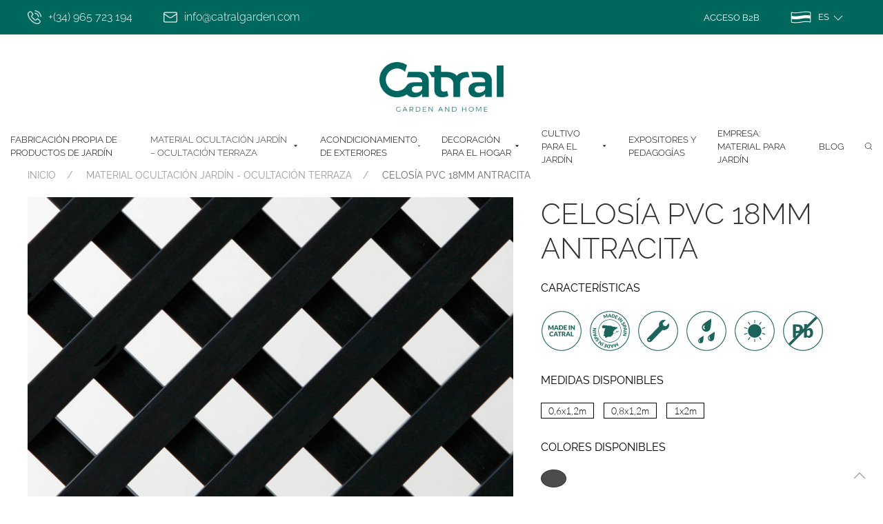

--- FILE ---
content_type: text/html; charset=UTF-8
request_url: https://catralgarden.com/producto/celosia-pvc-18mm-antracita/
body_size: 15510
content:
<!doctype html>
<html lang="es">

<head>

    <!-- <script id="Cookiebot" src="https://consent.cookiebot.com/uc.js" data-cbid="d59fe30c-efd0-4758-8ece-29f1ec679f5d" data-blockingmode="auto" type="text/javascript"></script> -->
    <script>
        (function(i, s, o, g, r, a, m) {
            i['GoogleAnalyticsObject'] = r;
            i[r] = i[r] || function() {
                (i[r].q = i[r].q || []).push(arguments)
            }, i[r].l = 1 * new Date();
            a = s.createElement(o),
                m = s.getElementsByTagName(o)[0];
            a.async = 1;
            a.src = g;
            m.parentNode.insertBefore(a, m)
        })(window, document, 'script', 'https://www.google-analytics.com/analytics.js', 'ga');

        ga('create', 'UA-42250426-1', 'auto');
        ga('send', 'pageview');
    </script>
    <!-- Google Tag Manager -->
    <script>(function(w,d,s,l,i){w[l]=w[l]||[];w[l].push({'gtm.start':
    new Date().getTime(),event:'gtm.js'});var f=d.getElementsByTagName(s)[0],
    j=d.createElement(s),dl=l!='dataLayer'?'&l='+l:'';j.async=true;j.src=
    'https://www.googletagmanager.com/gtm.js?id='+i+dl;f.parentNode.insertBefore(j,f);
    })(window,document,'script','dataLayer','GTM-PKCW36X');</script>
    <!-- End Google Tag Manager -->

    <!-- Datos Estructurados -->
    <script type="application/ld+json">{
    "@context": "http://schema.org",
    "@type": "LocalBusiness",
    "image": "https://catralgarden.com/wp-content/themes/catralgarden/images/catral-garden.png",
    "name": "Catral Garden and Home",
    "description": "En Catral Garden and Home somos fabricantes de material y productos para jardín. Disponemos de un amplio catálogo apostando por la fabricación propia.",
    "address": {
        "@type": "PostalAddress",
        "streetAddress": "Carretera Catral a San Isidro, Km. 1",
        "postalCode": "03158",
        "addressLocality": "Catral",
        "addressRegion": "Alicante",
        "addressCountry": "España"
    },
    "telephone": "965 72 31 94",
    "priceRange": "€€"
    }</script>

    <script type='application/ld+json'>{"@context":"http://schema.org","@type":"Organization","url":"https://catralgarden.com/","sameAs":["https://www.facebook.com/catralgarden/","https://www.instagram.com/catralgarden/","https://www.youtube.com/channel/UCwLcJ9wJDFnWIXr-IMqx4VQ","https://es.linkedin.com/company/catral-garden-and-home-depot"],"@id":"#organization","name":"Catral Garden","logo":"https://catralgarden.com/wp-content/themes/catralgarden/images/catral-garden.png"}</script>

    <!-- End Datos Estructurados -->

    <meta charset="UTF-8">
    <meta name="viewport" content="width=device-width, initial-scale=1">
    <link rel="profile" href="https://gmpg.org/xfn/11">
    <link rel="apple-touch-icon" sizes="57x57" href="/apple-icon-57x57.png">
    <link rel="apple-touch-icon" sizes="60x60" href="/apple-icon-60x60.png">
    <link rel="apple-touch-icon" sizes="72x72" href="/apple-icon-72x72.png">
    <link rel="apple-touch-icon" sizes="76x76" href="/apple-icon-76x76.png">
    <link rel="apple-touch-icon" sizes="114x114" href="/apple-icon-114x114.png">
    <link rel="apple-touch-icon" sizes="120x120" href="/apple-icon-120x120.png">
    <link rel="apple-touch-icon" sizes="144x144" href="/apple-icon-144x144.png">
    <link rel="apple-touch-icon" sizes="152x152" href="/apple-icon-152x152.png">
    <link rel="apple-touch-icon" sizes="180x180" href="/apple-icon-180x180.png">
    <link rel="icon" type="image/png" sizes="192x192" href="/android-icon-192x192.png">
    <link rel="icon" type="image/png" sizes="32x32" href="/favicon-32x32.png">
    <link rel="icon" type="image/png" sizes="96x96" href="/favicon-96x96.png">
    <link rel="icon" type="image/png" sizes="16x16" href="/favicon-16x16.png">
    <link rel="manifest" href="/manifest.json">
    <meta name="msapplication-TileColor" content="#ffffff">
    <meta name="msapplication-TileImage" content="/ms-icon-144x144.png">
    <meta name="theme-color" content="#ffffff">
    <link rel="preconnect" href="https://fonts.googleapis.com">
    <link rel="preconnect" href="https://fonts.gstatic.com" crossorigin>
        <title>CELOSÍA PVC 18MM ANTRACITA &#8211; Tu marca de Jardín, Cultivo y Decoración</title>
<meta name='robots' content='max-image-preview:large' />
<link rel='dns-prefetch' href='//code.jquery.com' />
<link rel="alternate" type="application/rss+xml" title="Tu marca de Jardín, Cultivo y Decoración &raquo; Feed" href="https://catralgarden.com/feed/" />
<link rel="alternate" type="application/rss+xml" title="Tu marca de Jardín, Cultivo y Decoración &raquo; Feed de los comentarios" href="https://catralgarden.com/comments/feed/" />
<link rel="alternate" title="oEmbed (JSON)" type="application/json+oembed" href="https://catralgarden.com/wp-json/oembed/1.0/embed?url=https%3A%2F%2Fcatralgarden.com%2Fproducto%2Fcelosia-pvc-18mm-antracita%2F" />
<link rel="alternate" title="oEmbed (XML)" type="text/xml+oembed" href="https://catralgarden.com/wp-json/oembed/1.0/embed?url=https%3A%2F%2Fcatralgarden.com%2Fproducto%2Fcelosia-pvc-18mm-antracita%2F&#038;format=xml" />
<style id='wp-img-auto-sizes-contain-inline-css'>
img:is([sizes=auto i],[sizes^="auto," i]){contain-intrinsic-size:3000px 1500px}
/*# sourceURL=wp-img-auto-sizes-contain-inline-css */
</style>
<link rel='stylesheet' id='sbi_styles-css' href='https://catralgarden.com/wp-content/plugins/instagram-feed/css/sbi-styles.min.css?ver=6.10.0' media='all' />
<style id='wp-emoji-styles-inline-css'>

	img.wp-smiley, img.emoji {
		display: inline !important;
		border: none !important;
		box-shadow: none !important;
		height: 1em !important;
		width: 1em !important;
		margin: 0 0.07em !important;
		vertical-align: -0.1em !important;
		background: none !important;
		padding: 0 !important;
	}
/*# sourceURL=wp-emoji-styles-inline-css */
</style>
<style id='wp-block-library-inline-css'>
:root{--wp-block-synced-color:#7a00df;--wp-block-synced-color--rgb:122,0,223;--wp-bound-block-color:var(--wp-block-synced-color);--wp-editor-canvas-background:#ddd;--wp-admin-theme-color:#007cba;--wp-admin-theme-color--rgb:0,124,186;--wp-admin-theme-color-darker-10:#006ba1;--wp-admin-theme-color-darker-10--rgb:0,107,160.5;--wp-admin-theme-color-darker-20:#005a87;--wp-admin-theme-color-darker-20--rgb:0,90,135;--wp-admin-border-width-focus:2px}@media (min-resolution:192dpi){:root{--wp-admin-border-width-focus:1.5px}}.wp-element-button{cursor:pointer}:root .has-very-light-gray-background-color{background-color:#eee}:root .has-very-dark-gray-background-color{background-color:#313131}:root .has-very-light-gray-color{color:#eee}:root .has-very-dark-gray-color{color:#313131}:root .has-vivid-green-cyan-to-vivid-cyan-blue-gradient-background{background:linear-gradient(135deg,#00d084,#0693e3)}:root .has-purple-crush-gradient-background{background:linear-gradient(135deg,#34e2e4,#4721fb 50%,#ab1dfe)}:root .has-hazy-dawn-gradient-background{background:linear-gradient(135deg,#faaca8,#dad0ec)}:root .has-subdued-olive-gradient-background{background:linear-gradient(135deg,#fafae1,#67a671)}:root .has-atomic-cream-gradient-background{background:linear-gradient(135deg,#fdd79a,#004a59)}:root .has-nightshade-gradient-background{background:linear-gradient(135deg,#330968,#31cdcf)}:root .has-midnight-gradient-background{background:linear-gradient(135deg,#020381,#2874fc)}:root{--wp--preset--font-size--normal:16px;--wp--preset--font-size--huge:42px}.has-regular-font-size{font-size:1em}.has-larger-font-size{font-size:2.625em}.has-normal-font-size{font-size:var(--wp--preset--font-size--normal)}.has-huge-font-size{font-size:var(--wp--preset--font-size--huge)}.has-text-align-center{text-align:center}.has-text-align-left{text-align:left}.has-text-align-right{text-align:right}.has-fit-text{white-space:nowrap!important}#end-resizable-editor-section{display:none}.aligncenter{clear:both}.items-justified-left{justify-content:flex-start}.items-justified-center{justify-content:center}.items-justified-right{justify-content:flex-end}.items-justified-space-between{justify-content:space-between}.screen-reader-text{border:0;clip-path:inset(50%);height:1px;margin:-1px;overflow:hidden;padding:0;position:absolute;width:1px;word-wrap:normal!important}.screen-reader-text:focus{background-color:#ddd;clip-path:none;color:#444;display:block;font-size:1em;height:auto;left:5px;line-height:normal;padding:15px 23px 14px;text-decoration:none;top:5px;width:auto;z-index:100000}html :where(.has-border-color){border-style:solid}html :where([style*=border-top-color]){border-top-style:solid}html :where([style*=border-right-color]){border-right-style:solid}html :where([style*=border-bottom-color]){border-bottom-style:solid}html :where([style*=border-left-color]){border-left-style:solid}html :where([style*=border-width]){border-style:solid}html :where([style*=border-top-width]){border-top-style:solid}html :where([style*=border-right-width]){border-right-style:solid}html :where([style*=border-bottom-width]){border-bottom-style:solid}html :where([style*=border-left-width]){border-left-style:solid}html :where(img[class*=wp-image-]){height:auto;max-width:100%}:where(figure){margin:0 0 1em}html :where(.is-position-sticky){--wp-admin--admin-bar--position-offset:var(--wp-admin--admin-bar--height,0px)}@media screen and (max-width:600px){html :where(.is-position-sticky){--wp-admin--admin-bar--position-offset:0px}}

/*# sourceURL=wp-block-library-inline-css */
</style><style id='global-styles-inline-css'>
:root{--wp--preset--aspect-ratio--square: 1;--wp--preset--aspect-ratio--4-3: 4/3;--wp--preset--aspect-ratio--3-4: 3/4;--wp--preset--aspect-ratio--3-2: 3/2;--wp--preset--aspect-ratio--2-3: 2/3;--wp--preset--aspect-ratio--16-9: 16/9;--wp--preset--aspect-ratio--9-16: 9/16;--wp--preset--color--black: #000000;--wp--preset--color--cyan-bluish-gray: #abb8c3;--wp--preset--color--white: #ffffff;--wp--preset--color--pale-pink: #f78da7;--wp--preset--color--vivid-red: #cf2e2e;--wp--preset--color--luminous-vivid-orange: #ff6900;--wp--preset--color--luminous-vivid-amber: #fcb900;--wp--preset--color--light-green-cyan: #7bdcb5;--wp--preset--color--vivid-green-cyan: #00d084;--wp--preset--color--pale-cyan-blue: #8ed1fc;--wp--preset--color--vivid-cyan-blue: #0693e3;--wp--preset--color--vivid-purple: #9b51e0;--wp--preset--gradient--vivid-cyan-blue-to-vivid-purple: linear-gradient(135deg,rgb(6,147,227) 0%,rgb(155,81,224) 100%);--wp--preset--gradient--light-green-cyan-to-vivid-green-cyan: linear-gradient(135deg,rgb(122,220,180) 0%,rgb(0,208,130) 100%);--wp--preset--gradient--luminous-vivid-amber-to-luminous-vivid-orange: linear-gradient(135deg,rgb(252,185,0) 0%,rgb(255,105,0) 100%);--wp--preset--gradient--luminous-vivid-orange-to-vivid-red: linear-gradient(135deg,rgb(255,105,0) 0%,rgb(207,46,46) 100%);--wp--preset--gradient--very-light-gray-to-cyan-bluish-gray: linear-gradient(135deg,rgb(238,238,238) 0%,rgb(169,184,195) 100%);--wp--preset--gradient--cool-to-warm-spectrum: linear-gradient(135deg,rgb(74,234,220) 0%,rgb(151,120,209) 20%,rgb(207,42,186) 40%,rgb(238,44,130) 60%,rgb(251,105,98) 80%,rgb(254,248,76) 100%);--wp--preset--gradient--blush-light-purple: linear-gradient(135deg,rgb(255,206,236) 0%,rgb(152,150,240) 100%);--wp--preset--gradient--blush-bordeaux: linear-gradient(135deg,rgb(254,205,165) 0%,rgb(254,45,45) 50%,rgb(107,0,62) 100%);--wp--preset--gradient--luminous-dusk: linear-gradient(135deg,rgb(255,203,112) 0%,rgb(199,81,192) 50%,rgb(65,88,208) 100%);--wp--preset--gradient--pale-ocean: linear-gradient(135deg,rgb(255,245,203) 0%,rgb(182,227,212) 50%,rgb(51,167,181) 100%);--wp--preset--gradient--electric-grass: linear-gradient(135deg,rgb(202,248,128) 0%,rgb(113,206,126) 100%);--wp--preset--gradient--midnight: linear-gradient(135deg,rgb(2,3,129) 0%,rgb(40,116,252) 100%);--wp--preset--font-size--small: 13px;--wp--preset--font-size--medium: 20px;--wp--preset--font-size--large: 36px;--wp--preset--font-size--x-large: 42px;--wp--preset--spacing--20: 0.44rem;--wp--preset--spacing--30: 0.67rem;--wp--preset--spacing--40: 1rem;--wp--preset--spacing--50: 1.5rem;--wp--preset--spacing--60: 2.25rem;--wp--preset--spacing--70: 3.38rem;--wp--preset--spacing--80: 5.06rem;--wp--preset--shadow--natural: 6px 6px 9px rgba(0, 0, 0, 0.2);--wp--preset--shadow--deep: 12px 12px 50px rgba(0, 0, 0, 0.4);--wp--preset--shadow--sharp: 6px 6px 0px rgba(0, 0, 0, 0.2);--wp--preset--shadow--outlined: 6px 6px 0px -3px rgb(255, 255, 255), 6px 6px rgb(0, 0, 0);--wp--preset--shadow--crisp: 6px 6px 0px rgb(0, 0, 0);}:where(.is-layout-flex){gap: 0.5em;}:where(.is-layout-grid){gap: 0.5em;}body .is-layout-flex{display: flex;}.is-layout-flex{flex-wrap: wrap;align-items: center;}.is-layout-flex > :is(*, div){margin: 0;}body .is-layout-grid{display: grid;}.is-layout-grid > :is(*, div){margin: 0;}:where(.wp-block-columns.is-layout-flex){gap: 2em;}:where(.wp-block-columns.is-layout-grid){gap: 2em;}:where(.wp-block-post-template.is-layout-flex){gap: 1.25em;}:where(.wp-block-post-template.is-layout-grid){gap: 1.25em;}.has-black-color{color: var(--wp--preset--color--black) !important;}.has-cyan-bluish-gray-color{color: var(--wp--preset--color--cyan-bluish-gray) !important;}.has-white-color{color: var(--wp--preset--color--white) !important;}.has-pale-pink-color{color: var(--wp--preset--color--pale-pink) !important;}.has-vivid-red-color{color: var(--wp--preset--color--vivid-red) !important;}.has-luminous-vivid-orange-color{color: var(--wp--preset--color--luminous-vivid-orange) !important;}.has-luminous-vivid-amber-color{color: var(--wp--preset--color--luminous-vivid-amber) !important;}.has-light-green-cyan-color{color: var(--wp--preset--color--light-green-cyan) !important;}.has-vivid-green-cyan-color{color: var(--wp--preset--color--vivid-green-cyan) !important;}.has-pale-cyan-blue-color{color: var(--wp--preset--color--pale-cyan-blue) !important;}.has-vivid-cyan-blue-color{color: var(--wp--preset--color--vivid-cyan-blue) !important;}.has-vivid-purple-color{color: var(--wp--preset--color--vivid-purple) !important;}.has-black-background-color{background-color: var(--wp--preset--color--black) !important;}.has-cyan-bluish-gray-background-color{background-color: var(--wp--preset--color--cyan-bluish-gray) !important;}.has-white-background-color{background-color: var(--wp--preset--color--white) !important;}.has-pale-pink-background-color{background-color: var(--wp--preset--color--pale-pink) !important;}.has-vivid-red-background-color{background-color: var(--wp--preset--color--vivid-red) !important;}.has-luminous-vivid-orange-background-color{background-color: var(--wp--preset--color--luminous-vivid-orange) !important;}.has-luminous-vivid-amber-background-color{background-color: var(--wp--preset--color--luminous-vivid-amber) !important;}.has-light-green-cyan-background-color{background-color: var(--wp--preset--color--light-green-cyan) !important;}.has-vivid-green-cyan-background-color{background-color: var(--wp--preset--color--vivid-green-cyan) !important;}.has-pale-cyan-blue-background-color{background-color: var(--wp--preset--color--pale-cyan-blue) !important;}.has-vivid-cyan-blue-background-color{background-color: var(--wp--preset--color--vivid-cyan-blue) !important;}.has-vivid-purple-background-color{background-color: var(--wp--preset--color--vivid-purple) !important;}.has-black-border-color{border-color: var(--wp--preset--color--black) !important;}.has-cyan-bluish-gray-border-color{border-color: var(--wp--preset--color--cyan-bluish-gray) !important;}.has-white-border-color{border-color: var(--wp--preset--color--white) !important;}.has-pale-pink-border-color{border-color: var(--wp--preset--color--pale-pink) !important;}.has-vivid-red-border-color{border-color: var(--wp--preset--color--vivid-red) !important;}.has-luminous-vivid-orange-border-color{border-color: var(--wp--preset--color--luminous-vivid-orange) !important;}.has-luminous-vivid-amber-border-color{border-color: var(--wp--preset--color--luminous-vivid-amber) !important;}.has-light-green-cyan-border-color{border-color: var(--wp--preset--color--light-green-cyan) !important;}.has-vivid-green-cyan-border-color{border-color: var(--wp--preset--color--vivid-green-cyan) !important;}.has-pale-cyan-blue-border-color{border-color: var(--wp--preset--color--pale-cyan-blue) !important;}.has-vivid-cyan-blue-border-color{border-color: var(--wp--preset--color--vivid-cyan-blue) !important;}.has-vivid-purple-border-color{border-color: var(--wp--preset--color--vivid-purple) !important;}.has-vivid-cyan-blue-to-vivid-purple-gradient-background{background: var(--wp--preset--gradient--vivid-cyan-blue-to-vivid-purple) !important;}.has-light-green-cyan-to-vivid-green-cyan-gradient-background{background: var(--wp--preset--gradient--light-green-cyan-to-vivid-green-cyan) !important;}.has-luminous-vivid-amber-to-luminous-vivid-orange-gradient-background{background: var(--wp--preset--gradient--luminous-vivid-amber-to-luminous-vivid-orange) !important;}.has-luminous-vivid-orange-to-vivid-red-gradient-background{background: var(--wp--preset--gradient--luminous-vivid-orange-to-vivid-red) !important;}.has-very-light-gray-to-cyan-bluish-gray-gradient-background{background: var(--wp--preset--gradient--very-light-gray-to-cyan-bluish-gray) !important;}.has-cool-to-warm-spectrum-gradient-background{background: var(--wp--preset--gradient--cool-to-warm-spectrum) !important;}.has-blush-light-purple-gradient-background{background: var(--wp--preset--gradient--blush-light-purple) !important;}.has-blush-bordeaux-gradient-background{background: var(--wp--preset--gradient--blush-bordeaux) !important;}.has-luminous-dusk-gradient-background{background: var(--wp--preset--gradient--luminous-dusk) !important;}.has-pale-ocean-gradient-background{background: var(--wp--preset--gradient--pale-ocean) !important;}.has-electric-grass-gradient-background{background: var(--wp--preset--gradient--electric-grass) !important;}.has-midnight-gradient-background{background: var(--wp--preset--gradient--midnight) !important;}.has-small-font-size{font-size: var(--wp--preset--font-size--small) !important;}.has-medium-font-size{font-size: var(--wp--preset--font-size--medium) !important;}.has-large-font-size{font-size: var(--wp--preset--font-size--large) !important;}.has-x-large-font-size{font-size: var(--wp--preset--font-size--x-large) !important;}
/*# sourceURL=global-styles-inline-css */
</style>

<style id='classic-theme-styles-inline-css'>
/*! This file is auto-generated */
.wp-block-button__link{color:#fff;background-color:#32373c;border-radius:9999px;box-shadow:none;text-decoration:none;padding:calc(.667em + 2px) calc(1.333em + 2px);font-size:1.125em}.wp-block-file__button{background:#32373c;color:#fff;text-decoration:none}
/*# sourceURL=/wp-includes/css/classic-themes.min.css */
</style>
<link rel='stylesheet' id='contact-form-7-css' href='https://catralgarden.com/wp-content/plugins/contact-form-7/includes/css/styles.css?ver=6.1.4' media='all' />
<link rel='stylesheet' id='catralgarden-style-css' href='https://catralgarden.com/wp-content/themes/catralgarden/style.css?ver=1.0.0' media='all' />
<link rel='stylesheet' id='catralgarden-theme-css' href='https://catralgarden.com/wp-content/themes/catralgarden/css/catral.css?ver=1.0.0' media='all' />
<link rel="https://api.w.org/" href="https://catralgarden.com/wp-json/" /><link rel="canonical" href="https://catralgarden.com/producto/celosia-pvc-18mm-antracita/" />
</head>

<body data-rsssl=1 class="wp-singular producto-template-default single single-producto postid-2404 wp-theme-catralgarden">
    <!-- Google Tag Manager (noscript) -->
    <noscript><iframe src="https://www.googletagmanager.com/ns.html?id=GTM-PKCW36X"
    height="0" width="0" style="display:none;visibility:hidden"></iframe></noscript>
    <!-- End Google Tag Manager (noscript) -->
    <div class="uk-navbar-container navbar-superior">
        <div class="uk-container uk-container-expand">
            <nav class="uk-navbar-container" uk-navbar>
                <div class="menu-superior-izquierda-container"><ul id="superior_izquierda" class="uk-navbar-nav uk-navbar-left"><li id="menu-item-2528" class="menu-item menu-item-type-custom menu-item-object-custom menu-item-2528"><a href="tel:+(34)965723194"><img src="https://catralgarden.com/wp-content/themes/catralgarden/images/tlf.png" width="20" height="20"/> +(34) 965 723 194</a></li>
<li id="menu-item-2529" class="menu-item menu-item-type-custom menu-item-object-custom menu-item-2529"><a href="mailto:info@catralgarden.com"><img src="https://catralgarden.com/wp-content/themes/catralgarden/images/email.png" width="20" height="20"/>info@catralgarden.com</a></li>
</ul></div>                                <div class="language-switcher uk-navbar-nav uk-navbar-right uk-visible@s">
                    <a href="https://b2b.catralgarden.com" target="_blank">Acceso B2B</a>
                    <button class="uk-button uk-button-default uk-flex uk-flex-middle" type="button"><img src="https://catralgarden.com/wp-content/themes/catralgarden/images/bandera.png" alt="" style="max-width: 30px; margin-right: 10px;" />
                        <span style="color: #fff; font-size: 0.8rem">
                            ES                            <span uk-icon="icon: chevron-down"></span></span>
                    </button>

                    <div class="menu-idiomas" uk-dropdown="pos: bottom-justify">
                        <ul class="uk-nav uk-dropdown-nav">
                                                                                        <li><a href="/en">English</a></li>
                                                                                        <li><a href="/fr">Français</a></li>
                                                                                        <li><a href="/de">Deutsch</a></li>
                                                                                        <li><a href="/pt">Portugués</a></li>
                                                    </ul>
                    </div>
                </div>
            </nav>
        </div>
    </div>

    <header class="cabecera uk-container uk-container-large">
        <a href="https://catralgarden.com" class="uk-logo"><img src="https://catralgarden.com/wp-content/themes/catralgarden/images/catral-garden.png" alt="Catral Garden and Home" width="250" height="100" /></a>

        <nav class="uk-visible@m uk-flex-center main-navigation uk-navbar-container" uk-navbar="dropbar: true;">
            <ul id="primary-menu" class="uk-navbar-nav uk-flex-center"><li id="menu-item-4706" class="menu-item menu-item-type-post_type menu-item-object-page menu-item-home menu-item-4706"><a title="Fabricación Propia de Productos de Jardín" href="https://catralgarden.com/">Fabricación Propia de Productos de Jardín</a></li>
<li id="menu-item-2526" class=" uk-active"><a title="MATERIAL OCULTACIÓN JARDÍN - OCULTACIÓN TERRAZA" href="https://catralgarden.com/catalogo/ocultacion/">MATERIAL OCULTACIÓN JARDÍN &#8211; OCULTACIÓN TERRAZA <span uk-icon="icon: triangle-down"></span></a>
<div class="uk-navbar-dropdown">
<ul role="menu" class="uk-nav uk-navbar-dropdown-nav">
	<li id="menu-item-2537" class=" uk-active"><a title="CELOSÍAS" href="https://catralgarden.com/catalogo/ocultacion/celosias/">CELOSÍAS</a></li>
	<li id="menu-item-2632" class="menu-item menu-item-type-taxonomy menu-item-object-linea menu-item-2632"><a title="SETOS ARTIFICIALES" href="https://catralgarden.com/catalogo/ocultacion/setos-artificiales/">SETOS ARTIFICIALES</a></li>
	<li id="menu-item-2539" class="menu-item menu-item-type-taxonomy menu-item-object-linea menu-item-2539"><a title="FABRICANTES DE CERRAMIENTOS DE PVC PARA JARDÍN" href="https://catralgarden.com/catalogo/ocultacion/cerramientos-de-pvc/">FABRICANTES DE CERRAMIENTOS DE PVC PARA JARDÍN</a></li>
	<li id="menu-item-2540" class="menu-item menu-item-type-taxonomy menu-item-object-linea menu-item-2540"><a title="CERRAMIENTOS LOP" href="https://catralgarden.com/catalogo/ocultacion/cerramientos-lop/">CERRAMIENTOS LOP</a></li>
	<li id="menu-item-2541" class="menu-item menu-item-type-taxonomy menu-item-object-linea menu-item-2541"><a title="CERRAMIENTOS NATURALES" href="https://catralgarden.com/catalogo/ocultacion/cerramientos-naturales/">CERRAMIENTOS NATURALES</a></li>
	<li id="menu-item-2542" class="menu-item menu-item-type-taxonomy menu-item-object-linea menu-item-2542"><a title="MALLAS DE PROTECCIÓN" href="https://catralgarden.com/catalogo/ocultacion/mallas-de-proteccion/">MALLAS DE PROTECCIÓN</a></li>
	<li id="menu-item-2538" class="menu-item menu-item-type-taxonomy menu-item-object-linea menu-item-2538"><a title="MALLAS DE OCULTACIÓN" href="https://catralgarden.com/catalogo/ocultacion/mallas-de-ocultacion/">MALLAS DE OCULTACIÓN</a></li>

</ul></div></li>
<li id="menu-item-2522" class="menu-item menu-item-type-taxonomy menu-item-object-linea menu-item-has-children menu-item-2522 uk-parent"><a title="ACONDICIONAMIENTO DE EXTERIORES" href="https://catralgarden.com/catalogo/acondicionamiento-exterior/">ACONDICIONAMIENTO DE EXTERIORES <span uk-icon="icon: triangle-down"></span></a>
<div class="uk-navbar-dropdown">
<ul role="menu" class="uk-nav uk-navbar-dropdown-nav">
	<li id="menu-item-2531" class="menu-item menu-item-type-taxonomy menu-item-object-linea menu-item-2531"><a title="BORDOS, VALLAS Y SUELOS" href="https://catralgarden.com/catalogo/acondicionamiento-exterior/bordos-vallas-y-suelos/">BORDOS, VALLAS Y SUELOS</a></li>
	<li id="menu-item-2532" class="menu-item menu-item-type-taxonomy menu-item-object-linea menu-item-2532"><a title="CASETAS METÁLICAS" href="https://catralgarden.com/catalogo/acondicionamiento-exterior/casetas-metalicas/">CASETAS METÁLICAS</a></li>
	<li id="menu-item-2533" class="menu-item menu-item-type-taxonomy menu-item-object-linea menu-item-2533"><a title="FABRICANTES Y PROVEEDORES DE CÉSPED ARTIFICIAL" href="https://catralgarden.com/catalogo/acondicionamiento-exterior/cesped-artificial/">FABRICANTES Y PROVEEDORES DE CÉSPED ARTIFICIAL</a></li>
	<li id="menu-item-2534" class="menu-item menu-item-type-taxonomy menu-item-object-linea menu-item-2534"><a title="MADERA PARA EXTERIOR" href="https://catralgarden.com/catalogo/acondicionamiento-exterior/madera-exterior/">MADERA PARA EXTERIOR</a></li>
	<li id="menu-item-4370" class="menu-item menu-item-type-taxonomy menu-item-object-linea menu-item-4370"><a title="TOLDOS" href="https://catralgarden.com/catalogo/acondicionamiento-exterior/toldos/">TOLDOS</a></li>

</ul></div></li>
<li id="menu-item-2524" class="menu-item menu-item-type-taxonomy menu-item-object-linea menu-item-has-children menu-item-2524 uk-parent"><a title="DECORACIÓN PARA EL HOGAR" href="https://catralgarden.com/catalogo/decoracion/">DECORACIÓN PARA EL HOGAR <span uk-icon="icon: triangle-down"></span></a>
<div class="uk-navbar-dropdown">
<ul role="menu" class="uk-nav uk-navbar-dropdown-nav">
	<li id="menu-item-2587" class="menu-item menu-item-type-taxonomy menu-item-object-linea menu-item-2587"><a title="CORTINAS" href="https://catralgarden.com/catalogo/decoracion/cortinas/">CORTINAS</a></li>
	<li id="menu-item-2588" class="menu-item menu-item-type-taxonomy menu-item-object-linea menu-item-2588"><a title="ESFERAS DECORATIVAS" href="https://catralgarden.com/catalogo/decoracion/esferas-decorativas/">ESFERAS DECORATIVAS</a></li>
	<li id="menu-item-2589" class="menu-item menu-item-type-taxonomy menu-item-object-linea menu-item-2589"><a title="FRUTAS Y VERDURAS" href="https://catralgarden.com/catalogo/decoracion/frutas-y-verduras/">FRUTAS Y VERDURAS</a></li>
	<li id="menu-item-2590" class="menu-item menu-item-type-taxonomy menu-item-object-linea menu-item-2590"><a title="JARDÍN VERTICAL" href="https://catralgarden.com/catalogo/decoracion/jardin-vertical/">JARDÍN VERTICAL</a></li>
	<li id="menu-item-2591" class="menu-item menu-item-type-taxonomy menu-item-object-linea menu-item-2591"><a title="PLANTAS ARTIFICIALES PARA JARDÍN" href="https://catralgarden.com/catalogo/decoracion/plantas-artificiales/">PLANTAS ARTIFICIALES PARA JARDÍN</a></li>

</ul></div></li>
<li id="menu-item-2523" class="menu-item menu-item-type-taxonomy menu-item-object-linea menu-item-has-children menu-item-2523 uk-parent"><a title="CULTIVO PARA EL JARDÍN" href="https://catralgarden.com/catalogo/cultivo/">CULTIVO PARA EL JARDÍN <span uk-icon="icon: triangle-down"></span></a>
<div class="uk-navbar-dropdown">
<ul role="menu" class="uk-nav uk-navbar-dropdown-nav">
	<li id="menu-item-2592" class="menu-item menu-item-type-taxonomy menu-item-object-linea menu-item-2592"><a title="HUERTOS URBANOS" href="https://catralgarden.com/catalogo/cultivo/huertos-urbanos/">HUERTOS URBANOS</a></li>
	<li id="menu-item-2594" class="menu-item menu-item-type-taxonomy menu-item-object-linea menu-item-2594"><a title="PROTECCIÓN DE CULTIVO" href="https://catralgarden.com/catalogo/cultivo/proteccion-de-cultivo/">PROTECCIÓN DE CULTIVO</a></li>
	<li id="menu-item-2593" class="menu-item menu-item-type-taxonomy menu-item-object-linea menu-item-2593"><a title="MÁS PRODUCTOS DE CULTIVO" href="https://catralgarden.com/catalogo/cultivo/mas-productos-de-cultivo/">MÁS PRODUCTOS DE CULTIVO</a></li>

</ul></div></li>
<li id="menu-item-2525" class="menu-item menu-item-type-taxonomy menu-item-object-linea menu-item-2525"><a title="EXPOSITORES Y PEDAGOGÍAS" href="https://catralgarden.com/catalogo/expositores-y-pedagogias/">EXPOSITORES Y PEDAGOGÍAS</a></li>
<li id="menu-item-138" class="menu-item menu-item-type-post_type menu-item-object-page menu-item-138"><a title="Empresa: Material para jardín" href="https://catralgarden.com/empresa/">Empresa: Material para jardín</a></li>
<li id="menu-item-2527" class="menu-item menu-item-type-custom menu-item-object-custom menu-item-2527"><a title="Blog" href="/blog">Blog</a></li>
</ul>            <a href="#search-form" class="search-form-trigger"><span uk-icon="icon: search"></span></a>
        </nav>
        <nav class="uk-hidden@m uk-navbar uk-navbar-container uk-margin mobile-trigger">
            <div class="uk-navbar-left">
                <button class="uk-button uk-button-default uk-margin-small-right" type="button" uk-toggle="target: #offcanvas-push"><span uk-navbar-toggle-icon></span></button>
            </div>
        </nav>
        <nav class="uk-hidden@m uk-navbar uk-navbar-container uk-margin search-form-holder">
            <a href="#search-form" class="search-form-trigger"><span uk-icon="icon: search"></span></a>
        </nav>
    </header><section class="uk-section ficha-producto">
    <div class="uk-container uk-container-large">
        <ul class="uk-breadcrumb"><li><a href="/">INICIO</a></li><li><a href="https://catralgarden.com/catalogo/ocultacion/">MATERIAL OCULTACIÓN JARDÍN - OCULTACIÓN TERRAZA</a></li><li><span>CELOSÍA PVC 18MM ANTRACITA</span></li></ul>
        <article class="uk-flex uk-grid" uk-grid>
            <div class="uk-width-2-5@m ficha-producto-caracteristicas">
                <h1>CELOSÍA PVC 18MM ANTRACITA</h1>
                <p><strong>Características</strong></p><div class="uk-flex uk-flex-top uk-flex-wrap uk-flex-middle"><span class="icono uk-margin-small-bottom"><img src="https://catralgarden.com/wp-content/uploads/2022/05/fabricado-en-catral.svg" alt="Fabricado en Catral" uk-tooltip="Fabricado en Catral" /></span> <span class="icono uk-margin-small-bottom"><img src="https://catralgarden.com/wp-content/uploads/2022/05/fabricado-en-espana-txt.svg" alt="Fabricado en España" uk-tooltip="Fabricado en España" /></span> <span class="icono uk-margin-small-bottom"><img src="https://catralgarden.com/wp-content/uploads/2022/05/facil-montaje.svg" alt="Fácil montaje" uk-tooltip="Fácil montaje" /></span> <span class="icono uk-margin-small-bottom"><img src="https://catralgarden.com/wp-content/uploads/2022/05/resistente-al-agua.svg" alt="Resistente al agua" uk-tooltip="Resistente al agua" /></span> <span class="icono uk-margin-small-bottom"><img src="https://catralgarden.com/wp-content/uploads/2022/05/resistente-al-sol.svg" alt="Resistente al sol" uk-tooltip="Resistente al sol" /></span> <span class="icono uk-margin-small-bottom"><img src="https://catralgarden.com/wp-content/uploads/2022/05/sin-metales-pesados.svg" alt="Sin metales pesados" uk-tooltip="Sin metales pesados" /></span> </div><p><strong>Medidas disponibles</strong></p><span class="uk-label medida">0,6x1,2m</span> <span class="uk-label medida">0,8x1,2m</span> <span class="uk-label medida">1x2m</span> <p><strong>Colores disponibles</strong></p><span class="color" style="background-color: #4c4c4b" uk-tooltip="Antracita">Antracita</span> 
                <ul class="enlaces-ficha">
                                    </ul>

                            </div>

            <div class="uk-width-3-5@m uk-flex-first@m ficha-producto-galeria">
                <p class="titulo-mobile">CELOSÍA PVC 18MM ANTRACITA</p>
                                    <div class="uk-position-relative uk-slideshow" tabindex="-1" uk-slideshow="ratio: 1:1; animation: push;">
                        <ul class="uk-slideshow-items" uk-lightbox="animation: slide">
                                                            <li>
                                                                        <a href="https://catralgarden.com/wp-content/uploads/2022/05/43050012_1.jpg">
                                        <img loading="lazy" rel="preload" src="https://catralgarden.com/wp-content/uploads/2022/05/43050012_1.jpg" alt="" />
                                    </a>
                                    <p></p>
                                </li>
                                                    </ul>
                        <a class="uk-position-center-left uk-position-small uk-hidden-hover" href="#" uk-slidenav-previous uk-slideshow-item="previous"></a>
                        <a class="uk-position-center-right uk-position-small uk-hidden-hover" href="#" uk-slidenav-next uk-slideshow-item="next"></a>
                    </div>
                            </div>

            <div class="uk-width-3-5@m ficha-producto-descripcion">
                <h2>Descripción</h2>
                <p>Celosías de pvc fabricadas por Catral Garden. Su variedad de tamaño de cuadro y sus colores tendencia lo convierten en un elemento clave para decorar y separar ambientes en el jardín.</p>
            </div>
        </article>

        <h2>Referencias del producto</h2><div class="uk-overflow-auto"><table class="uk-table uk-table-striped tabla-referencias"><thead><tr><th class="uk-text-center"><img src="/wp-content/themes/catralgarden/images/icons/referencia.png" alt="" uk-tooltip="Referencia" /></th><th class="uk-text-center"><img src="/wp-content/themes/catralgarden/images/icons/ean.png" alt="" uk-tooltip="Ean" /></th><th class="uk-text-center"><img src="/wp-content/themes/catralgarden/images/icons/dimensiones.png" alt="" uk-tooltip="Medidas" /></th><th class="uk-text-center"><img src="/wp-content/themes/catralgarden/images/icons/color.png" alt="" uk-tooltip="Color" /></th><th class="uk-text-center"><img src="/wp-content/themes/catralgarden/images/icons/peso.png" alt="" uk-tooltip="Peso" /></th><th class="uk-text-center"><img src="/wp-content/themes/catralgarden/images/icons/cajas.png" alt="" uk-tooltip="Unidades por caja" /></th><th class="uk-text-center"><img src="/wp-content/themes/catralgarden/images/icons/palets.png" alt="" uk-tooltip="Unidades por palet" /></th></tr></thead><tbody><tr><td class="uk-text-center">43050012</td><td class="uk-text-center">8422502648788</td><td class="uk-text-center">0,6x1,2</td><td class="uk-text-center"><span class="color" style="background-color: #4c4c4b" uk-tooltip="Antracita">Antracita</span></td><td class="uk-text-center">1,725</td><td class="uk-text-center">6</td><td class="uk-text-center">144</td></tr><tr><td class="uk-text-center">43050017</td><td class="uk-text-center">8422502143191</td><td class="uk-text-center">0,8x1,2</td><td class="uk-text-center"><span class="color" style="background-color: #4c4c4b" uk-tooltip="Antracita">Antracita</span></td><td class="uk-text-center">2,376</td><td class="uk-text-center">6</td><td class="uk-text-center">72</td></tr><tr><td class="uk-text-center">43050041</td><td class="uk-text-center">8422502409730</td><td class="uk-text-center">1x2</td><td class="uk-text-center"><span class="color" style="background-color: #4c4c4b" uk-tooltip="Antracita">Antracita</span></td><td class="uk-text-center">7</td><td class="uk-text-center">6</td><td class="uk-text-center">60</td></tr></tbody></table></div>    </div>
</section>
<section class="listado-lineas uk-section"><div class="uk-container uk-container-large"><h2>Productos relacionados</h2><ul class="uk-child-width-1-2 uk-child-width-1-4@m uk-grid" uk-grid>
<li id="post-2385" class="post-2385 producto type-producto status-publish has-post-thumbnail hentry linea-accesorios-celosias linea-celosias linea-ocultacion icono-fabricado-en-catral icono-fabricado-en-espana-txt icono-facil-montaje icono-resistente-al-agua icono-resistente-al-sol icono-sin-metales-pesados">
    <a href="https://catralgarden.com/producto/perfil-remate-u-celosia-pvc-negro/" rel="bookmark">
        <img rel="preload" src="https://catralgarden.com/wp-content/uploads/2022/05/43070004_0.jpg" width="380" alt="PERFIL REMATE «U» CELOSÍA PVC NEGRO" />        <h3 style="    font-size: 1.2rem;
    text-transform: uppercase;
    color: #010203;
    font-family: 'Raleway Light','Raleway';
    font-weight: 300;
    text-align: center;
    line-height: 1.3;
    margin-top: 20px;">PERFIL REMATE «U» CELOSÍA PVC NEGRO</h3>
        <button class="uk-button bordered-button">Ver producto</button>
    </a>
</li>
<li id="post-2390" class="post-2390 producto type-producto status-publish has-post-thumbnail hentry linea-accesorios-celosias linea-celosias linea-ocultacion icono-fabricado-en-catral icono-fabricado-en-espana-txt icono-facil-montaje icono-resistente-al-agua icono-resistente-al-sol icono-sin-metales-pesados">
    <a href="https://catralgarden.com/producto/perfil-union-h-celosia-pvc-negro/" rel="bookmark">
        <img rel="preload" src="https://catralgarden.com/wp-content/uploads/2022/05/43070009_0.jpg" width="380" alt="PERFIL UNIÓN «H» CELOSÍA PVC NEGRO" />        <h3 style="    font-size: 1.2rem;
    text-transform: uppercase;
    color: #010203;
    font-family: 'Raleway Light','Raleway';
    font-weight: 300;
    text-align: center;
    line-height: 1.3;
    margin-top: 20px;">PERFIL UNIÓN «H» CELOSÍA PVC NEGRO</h3>
        <button class="uk-button bordered-button">Ver producto</button>
    </a>
</li></ul></div></section><section class="listado-lineas listado-lineas-preblog uk-section"><div class="uk-container uk-container-large"><h2>También te puede interesar&hellip;</h2><ul class="uk-child-width-1-2 uk-child-width-1-4@m uk-grid" uk-grid>
<li id="post-2463" class="post-2463 producto type-producto status-publish has-post-thumbnail hentry linea-canizo linea-cerramientos-naturales linea-ocultacion icono-facil-montaje icono-nivel-de-ocultacion icono-ocultacion-media icono-producto-ecologico icono-resistente-al-agua icono-resistente-al-sol">
    <a href="https://catralgarden.com/producto/canizo-entero-natural/" rel="bookmark">
        <img rel="preload" src="https://catralgarden.com/wp-content/uploads/2022/05/12020001_0.jpg" width="380" alt="CAÑIZO ENTERO NATURAL" />        <h3 style="    font-size: 1.2rem;
    text-transform: uppercase;
    color: #010203;
    font-family: 'Raleway Light','Raleway';
    font-weight: 300;
    text-align: center;
    line-height: 1.3;
    margin-top: 20px;">CAÑIZO ENTERO NATURAL</h3>
        <button class="uk-button bordered-button">Ver producto</button>
    </a>
</li>
<li id="post-2507" class="post-2507 producto type-producto status-publish has-post-thumbnail hentry linea-accesorios-mallas-de-proteccion linea-mallas-de-proteccion linea-ocultacion icono-facil-corte icono-facil-montaje icono-resistente-al-sol">
    <a href="https://catralgarden.com/producto/tensor-plastificado/" rel="bookmark">
        <img rel="preload" src="https://catralgarden.com/wp-content/uploads/2022/05/55030006_2.jpg" width="380" alt="TENSOR PLASTIFICADO" />        <h3 style="    font-size: 1.2rem;
    text-transform: uppercase;
    color: #010203;
    font-family: 'Raleway Light','Raleway';
    font-weight: 300;
    text-align: center;
    line-height: 1.3;
    margin-top: 20px;">TENSOR PLASTIFICADO</h3>
        <button class="uk-button bordered-button">Ver producto</button>
    </a>
</li>
<li id="post-4500" class="post-4500 producto type-producto status-publish has-post-thumbnail hentry linea-canizo-pvc linea-cerramientos-de-pvc linea-ocultacion icono-fabricado-en-catral icono-fabricado-en-espana-txt icono-facil-montaje icono-ocultacion-alta icono-producto-ecologico icono-resistente-al-agua icono-resistente-al-sol icono-sin-metales-pesados">
    <a href="https://catralgarden.com/producto/canizo-pvc-essential-recycane-dc-20mm-piedra/" rel="bookmark">
        <img rel="preload" src="https://catralgarden.com/wp-content/uploads/2023/02/AMB-PIEDRA.jpg" width="380" alt="CAÑIZO PVC ESSENTIAL RECYCANE DC 20mm PIEDRA" />        <h3 style="    font-size: 1.2rem;
    text-transform: uppercase;
    color: #010203;
    font-family: 'Raleway Light','Raleway';
    font-weight: 300;
    text-align: center;
    line-height: 1.3;
    margin-top: 20px;">CAÑIZO PVC ESSENTIAL RECYCANE DC 20mm PIEDRA</h3>
        <button class="uk-button bordered-button">Ver producto</button>
    </a>
</li>
<li id="post-2521" class="post-2521 producto type-producto status-publish has-post-thumbnail hentry linea-ocultacion linea-setos-artificiales icono-facil-montaje icono-nivel-de-ocultacion icono-ocultacion-media icono-pvc icono-resistente-al-agua icono-resistente-al-sol">
    <a href="https://catralgarden.com/producto/seto-artificial-standard/" rel="bookmark">
        <img rel="preload" src="https://catralgarden.com/wp-content/uploads/2022/05/43020001_0.jpg" width="380" alt="SETO ARTIFICIAL STANDARD" />        <h3 style="    font-size: 1.2rem;
    text-transform: uppercase;
    color: #010203;
    font-family: 'Raleway Light','Raleway';
    font-weight: 300;
    text-align: center;
    line-height: 1.3;
    margin-top: 20px;">SETO ARTIFICIAL STANDARD</h3>
        <button class="uk-button bordered-button">Ver producto</button>
    </a>
</li></ul></div></section>
<section class="blog-blocks uk-section" style="background: #9dd3c9"><div class="uk-container uk-container-expand"><header class="uk-text-center"><h2>Blog </h2></header><div  class="home-blog-items uk-child-width-1-3@m" uk-grid><div><a href="https://catralgarden.com/catral-garden-obtiene-el-sello-residuo-cero-de-saica-natur%ef%bf%bc/"><figure><img src="https://catralgarden.com/wp-content/uploads/2022/09/5.jpg" alt="" /></figure><h3>CATRAL GARDEN OBTIENE EL SELLO ‘RESIDUO CERO’ DE SAICA NATUR</h3><button class="uk-button">Leer más</button></a></div><div><a href="https://catralgarden.com/catral-garden-adquiere-nortene/"><figure><img src="https://catralgarden.com/wp-content/uploads/2022/09/nortene.jpg" alt="" /></figure><h3>Catral Garden adquiere Nortene</h3><button class="uk-button">Leer más</button></a></div><div><a href="https://catralgarden.com/catral-garden-exito-rotundo-en-spogagafa-2022/"><figure><img src="https://catralgarden.com/wp-content/uploads/2022/07/Portada-1.jpg" alt="" /></figure><h3>Catral Garden, éxito rotundo en Spoga+Gafa 2022</h3><button class="uk-button">Leer más</button></a></div></div><p class="uk-text-center"><a href="/blog" class="uk-button uk-button-default">Ver más post</a></p></div></section><footer class="main-footer uk-container uk-container-expand uk-margin-medium-top">
    <div class="uk-grid" uk-grid>
        <div class="uk-width-1-2 uk-width-1-5@m">
            <div class="menu-footer-catalogo-container"><ul id="inferior_catalogo" class="uk-navbar-nav"><li id="menu-item-2557" class="menu-item menu-item-type-custom menu-item-object-custom menu-item-2557"><a>Catálogo</a></li>
<li id="menu-item-2558" class="menu-item menu-item-type-taxonomy menu-item-object-linea current-producto-ancestor current-menu-parent current-producto-parent menu-item-2558"><a href="https://catralgarden.com/catalogo/ocultacion/">Ocultación</a></li>
<li id="menu-item-2561" class="menu-item menu-item-type-taxonomy menu-item-object-linea menu-item-2561"><a href="https://catralgarden.com/catalogo/cultivo/">Cultivo</a></li>
<li id="menu-item-2560" class="menu-item menu-item-type-taxonomy menu-item-object-linea menu-item-2560"><a href="https://catralgarden.com/catalogo/acondicionamiento-exterior/">Exterior</a></li>
<li id="menu-item-2559" class="menu-item menu-item-type-taxonomy menu-item-object-linea menu-item-2559"><a href="https://catralgarden.com/catalogo/decoracion/">Decoración</a></li>
</ul></div>        </div>

        <div class="uk-width-1-2 uk-width-1-5@m">
            <div class="menu-footer-empresa-container"><ul id="inferior_corporativo" class="uk-navbar-nav"><li id="menu-item-2563" class="menu-item menu-item-type-custom menu-item-object-custom menu-item-2563"><a>Empresa</a></li>
<li id="menu-item-2566" class="menu-item menu-item-type-post_type menu-item-object-page menu-item-2566"><a href="https://catralgarden.com/empresa/">Quiénes somos</a></li>
<li id="menu-item-2567" class="menu-item menu-item-type-custom menu-item-object-custom menu-item-2567"><a href="#">Acceso a B2B</a></li>
<li id="menu-item-2568" class="menu-item menu-item-type-post_type menu-item-object-page current_page_parent menu-item-2568"><a href="https://catralgarden.com/blog/">Blog</a></li>
<li id="menu-item-2569" class="menu-item menu-item-type-post_type menu-item-object-page menu-item-2569"><a href="https://catralgarden.com/trabaja-con-nosotros/">Únete a nuestro equipo</a></li>
</ul></div>        </div>

        <div class="uk-width-2-5@m footer-sedes">
                                                <article>
                        <strong>Catral España</strong>
                        <p><a href="https://www.google.com/maps?cid=15316624172935576261">Ctra. Catral - San Isidro km 1 03158 Catral, Alicante, España</a></p>
                        <a href="tel:+34 965 723 194 " target="_blank">T. +34 965 723 194 </a>
                                                <a href="mailto:info@catralgarden.com" target="blank">info@catralgarden.com</a>
                    </article>
                                    </div>

        <div class="uk-width-1-5@m">
            <div class="menu-footer-legal-container"><ul id="inferior_legal" class="uk-navbar-nav"><li id="menu-item-2570" class="menu-item menu-item-type-custom menu-item-object-custom menu-item-2570"><a>Legal</a></li>
<li id="menu-item-2573" class="menu-item menu-item-type-post_type menu-item-object-page menu-item-2573"><a href="https://catralgarden.com/aviso-legal/">Aviso Legal</a></li>
<li id="menu-item-2572" class="menu-item menu-item-type-post_type menu-item-object-page menu-item-2572"><a href="https://catralgarden.com/politica-de-privacidad/">Política de privacidad</a></li>
<li id="menu-item-2571" class="menu-item menu-item-type-post_type menu-item-object-page menu-item-2571"><a href="https://catralgarden.com/politica-de-cookies/">Política de cookies</a></li>
</ul></div>        </div>
    </div>
    <div class=" uk-flex uk-flex-between subfooter">
        <p>Copyright © 2025 - Catral Garden and Home Depot S.A. - Todos los derechos reservados        <br><a href="https://catralgarden.com/pdf/grupo-de-productos-cg.pdf" target="_blank" style="color: #00675c;"><strong>CERTIFICACIÓN DE CADENA DE CUSTODIA FSC® (FSC – C019342)</strong></a><br><a href="https://catralgarden.com/wp-content/uploads/2026/01/CGR-GS-EN-QA-POL-0001-CHAIN-OF-CUSTODY-POLICY-V003.pdf" target="_blank" style="color: #00675c;"><strong>Política de cadena de custodia</strong></a><br><a href="https://catralgarden.com/wp-content/uploads/2025/07/Politica-medioambiente_POL-MA-ES.pdf" target="_blank" style="color: #00675c;"><strong>Politica medioambiente</strong></a><br><a href="https://catralgarden.com/wp-content/uploads/2025/07/Sustainability-Policy-last-version-1.pdf" target="_blank" style="color: #00675c;"><strong>Política de Sostenibilidad</strong></a>        </p>

        <ul class=" rrss uk-flex uk-flex-middle">
                                                <li>
                        <a href="https://www.facebook.com/catralgarden/" target="blank">
                            <span uk-icon="icon: facebook"></span>
                        </a>
                    </li>
                                    <li>
                        <a href="https://es.linkedin.com/company/catral-garden-and-home-depot" target="blank">
                            <span uk-icon="icon: linkedin"></span>
                        </a>
                    </li>
                                    <li>
                        <a href="https://www.youtube.com/channel/UCwLcJ9wJDFnWIXr-IMqx4VQ" target="blank">
                            <span uk-icon="icon: youtube"></span>
                        </a>
                    </li>
                                    <li>
                        <a href="https://www.instagram.com/catralgarden/" target="blank">
                            <span uk-icon="icon: instagram"></span>
                        </a>
                    </li>
                                    </ul>
    </div>
</footer>

<section class="ayudas uk-section"><div class="uk-container"><div class="ayuda uk-flex uk-flex-middle uk-flex-wrap uk-flex-wrap-around"><figure class="uk-width-1-4@m"><img src="https://catralgarden.com/wp-content/uploads/2022/03/logo_cv_varillas_y_setos.jpg" alt="" /></figure><div class="uk-width-expand uk-margin-left@m"><p>CATRAL GARDEN &amp; HOME DEPOT, SA, ha recibido por parte de la Generalitat Valenciana una ayuda correspondiente al programa: <strong>ayudas para mejorar la competitividad y sostenibilidad de las pymes industriales de los sectores de la Comunidad Valenciana del calzado, cerámico, metal-mecánico, textil, juguete, mármol, madera-mueble e iluminación, químico, automoción, plástico, envases y embalaje, papel y artes gráficas, valoración de residuos, biotecnología, producción audiovisual y producción de videojuego</strong>, dentro de la tercera fase de implantación del Plan estratégico de la industria valenciana. La suma de 59.144,75 € referente al proyecto <strong>MEJORA Y AMPLIACION DEL SISTEMA PRODUCTIVO PARA LA FABRICACION DE VARILLAS Y SETO ARTIFICIAL</strong>, con número de expediente: <strong>INPYME/2020/167</strong>.</p>
</div></div><div class="ayuda uk-flex uk-flex-middle uk-flex-wrap uk-flex-wrap-around"><figure class="uk-width-1-4@m"><img src="" alt="" /></figure><div class="uk-width-expand uk-margin-left@m"><p>CATRAL GARDEN &amp; HOME DEPOT, SA ha recibido por parte del MINISTERIO DE INDUSTRIA,COMERCIO Y TURISMO una ayuda correspondiente al programa <strong>Apoyo financiero reindustrialización y fomento de la competitividad industrial</strong> con motivo del proyecto: <strong>mejora y ampliación del sistema productivo con un nuevo sistema de fabricación de seto artificial y mejora del sistema de fabricación actual</strong>. La suma de 738.000 € en concepto de Inversión: optimización de nuestro centro productivo y logístico en Catral para la fabricación de productos en PVC y la comercialización de todo tipo de productos de bricolaje y jardinería con la inclusión de nueva maquinaria y sistemas de gestión avanzada, con número de expediente <strong>RCI-040000-2017-69</strong></p>
</div></div><div class="ayuda uk-flex uk-flex-middle uk-flex-wrap uk-flex-wrap-around"><figure class="uk-width-1-4@m"><img src="https://catralgarden.com/wp-content/uploads/2022/05/025-FEDER2-declaracion14-20.jpg" alt="" /></figure><div class="uk-width-expand uk-margin-left@m"><p>CATRAL GARDEN &amp; HOME DEPOT, SA ha recibido por parte de IVACE una ayuda correspondiente al programa <strong>Ayudas a los planes de internacionalización. Ejercicio 2017</strong> y al <strong>Plan de consolidación del mercado francés y alemán y prospección mercado chino</strong> la suma de 12.039,36€ en concepto de Alquiler de ferias internacionales en el exterior; Plan de marketing internacional; Creación/ adaptación de web y material promocional; Alojamiento y desplazamiento a países del plan de promoción; Técnicos en comercio exterior contratados en 2017, con número de expediente <strong>ITAPIN/2017/211</strong></p>
</div></div><div class="ayuda uk-flex uk-flex-middle uk-flex-wrap uk-flex-wrap-around"><figure class="uk-width-1-4@m"><img src="https://catralgarden.com/wp-content/uploads/2023/01/MICT-Gob-Web-scaled.gif" alt="" /></figure><div class="uk-width-expand uk-margin-left@m"><p style="text-align: center;"><strong>Proyecto financiado por el Ministerio de Economía, Industria y Competitividad</strong></p>
<p style="text-align: center;"><strong> </strong><strong>CATRAL GARDEN &amp; HOME DEPOT, SL</strong></p>
<p><strong> </strong>Programa: APOYO FINANCIERO REINDUSTRIALIZACION Y FOMENTO DE LA COMPETITIVIDAD</p>
<p><strong> </strong>Proyecto<strong>: MEJORA Y AMPLIACION DEL SISTEMA PRODUCTIVO CON NUEVO SISTEMA DE FABRICACION DE SETO ARTIFICIAL Y MEJORA DEL SISTEMA DE FABRICACION ACTUAL I.</strong></p>
<p><strong> </strong>Inversión: Optimización de nuestro centro productivo y logístico en Catral para la fabricación de productos en PVC y la comercialización de todo tipo de productos de bricolaje y jardinería con la inclusión de nueva maquinaria y sistemas de gestión avanzada I.</p>
<p><strong> </strong>Financiación recibida:<strong> 738.000,00 €</strong></p>
<p>Expediente:<strong> RCI-040000-2017-69</strong></p>
</div></div></div></section>
<div id="search-form">
    <div class="uk-container uk-container-large">
        <div class="search-form-canvas">
            <form role="search" method="get" class="search-form" action="https://catralgarden.com/" autocomplete="off">
                <label>
                    <span class="screen-reader-text">¿QUÉ ESTÁS BUSCANDO?</span>
                    <input type="search" class="search-field" placeholder="¿QUÉ ESTÁS BUSCANDO?" value="" autocomplete="false" name="s">
                </label>
                <input type="submit" class="search-submit" value="Buscar">
            </form>
        </div>
    </div>
</div>

<div id="offcanvas-push" class="uk-offcanvas" uk-offcanvas="mode: push; overlay: true;">
    <div class="uk-offcanvas-bar">
        <button class="uk-offcanvas-close" type="button" uk-close></button>

        <a href="/" class="offcanvas-logo"><img src="https://catralgarden.com/wp-content/themes/catralgarden/images/catral-garden.png" alt="Catral Garden and Home" width="250" height="200" /></a>

        <div class="offcanvas-search">
            <form role="search" method="get" class="search-form" action="https://catralgarden.com/" autocomplete="off">
                <label>
                    <span class="screen-reader-text">¿QUÉ ESTÁS BUSCANDO?</span>
                    <input type="search" class="search-field" autocomplete="false" value="" name="s">
                </label>
                <input type="submit" class="search-submit" value="Buscar">
            </form>
        </div>

        <ul id="offcanvas-menu" class="uk-nav menu-offcanvas"><li id="menu-item-4247" class=" menu-item uk-active"><a title="MATERIAL OCULTACIÓN JARDÍN - OCULTACIÓN TERRAZA" href="https://catralgarden.com/catalogo/ocultacion/">MATERIAL OCULTACIÓN JARDÍN &#8211; OCULTACIÓN TERRAZA </a>
<ul role="menu" class="uk-nav-sub">
	<li id="menu-item-4248" class=" menu-item uk-active"><a title="CELOSÍAS" href="https://catralgarden.com/catalogo/ocultacion/celosias/">CELOSÍAS</a></li>
	<li id="menu-item-4249" class="menu-item menu-item-type-taxonomy menu-item-object-linea menu-item-4249"><a title="SETOS ARTIFICIALES" href="https://catralgarden.com/catalogo/ocultacion/setos-artificiales/">SETOS ARTIFICIALES</a></li>
	<li id="menu-item-4250" class="menu-item menu-item-type-taxonomy menu-item-object-linea menu-item-4250"><a title="FABRICANTES DE CERRAMIENTOS DE PVC PARA JARDÍN" href="https://catralgarden.com/catalogo/ocultacion/cerramientos-de-pvc/">FABRICANTES DE CERRAMIENTOS DE PVC PARA JARDÍN</a></li>
	<li id="menu-item-4251" class="menu-item menu-item-type-taxonomy menu-item-object-linea menu-item-4251"><a title="CERRAMIENTOS LOP" href="https://catralgarden.com/catalogo/ocultacion/cerramientos-lop/">CERRAMIENTOS LOP</a></li>
	<li id="menu-item-4252" class="menu-item menu-item-type-taxonomy menu-item-object-linea menu-item-4252"><a title="CERRAMIENTOS NATURALES" href="https://catralgarden.com/catalogo/ocultacion/cerramientos-naturales/">CERRAMIENTOS NATURALES</a></li>
	<li id="menu-item-4253" class="menu-item menu-item-type-taxonomy menu-item-object-linea menu-item-4253"><a title="MALLAS DE PROTECCIÓN" href="https://catralgarden.com/catalogo/ocultacion/mallas-de-proteccion/">MALLAS DE PROTECCIÓN</a></li>
	<li id="menu-item-4254" class="menu-item menu-item-type-taxonomy menu-item-object-linea menu-item-4254"><a title="MALLAS DE OCULTACIÓN" href="https://catralgarden.com/catalogo/ocultacion/mallas-de-ocultacion/">MALLAS DE OCULTACIÓN</a></li>

</ul></li>
<li id="menu-item-4255" class="menu-item menu-item-type-taxonomy menu-item-object-linea menu-item-has-children menu-item-4255 uk-parent"><a title="ACONDICIONAMIENTO DE EXTERIORES" href="https://catralgarden.com/catalogo/acondicionamiento-exterior/">ACONDICIONAMIENTO DE EXTERIORES </a>
<ul role="menu" class="uk-nav-sub">
	<li id="menu-item-4256" class="menu-item menu-item-type-taxonomy menu-item-object-linea menu-item-4256"><a title="BORDOS, VALLAS Y SUELOS" href="https://catralgarden.com/catalogo/acondicionamiento-exterior/bordos-vallas-y-suelos/">BORDOS, VALLAS Y SUELOS</a></li>
	<li id="menu-item-4257" class="menu-item menu-item-type-taxonomy menu-item-object-linea menu-item-4257"><a title="CASETAS METÁLICAS" href="https://catralgarden.com/catalogo/acondicionamiento-exterior/casetas-metalicas/">CASETAS METÁLICAS</a></li>
	<li id="menu-item-4258" class="menu-item menu-item-type-taxonomy menu-item-object-linea menu-item-4258"><a title="FABRICANTES Y PROVEEDORES DE CÉSPED ARTIFICIAL" href="https://catralgarden.com/catalogo/acondicionamiento-exterior/cesped-artificial/">FABRICANTES Y PROVEEDORES DE CÉSPED ARTIFICIAL</a></li>
	<li id="menu-item-4259" class="menu-item menu-item-type-taxonomy menu-item-object-linea menu-item-4259"><a title="MADERA PARA EXTERIOR" href="https://catralgarden.com/catalogo/acondicionamiento-exterior/madera-exterior/">MADERA PARA EXTERIOR</a></li>

</ul></li>
<li id="menu-item-4260" class="menu-item menu-item-type-taxonomy menu-item-object-linea menu-item-has-children menu-item-4260 uk-parent"><a title="DECORACIÓN PARA EL HOGAR" href="https://catralgarden.com/catalogo/decoracion/">DECORACIÓN PARA EL HOGAR </a>
<ul role="menu" class="uk-nav-sub">
	<li id="menu-item-4261" class="menu-item menu-item-type-taxonomy menu-item-object-linea menu-item-4261"><a title="CORTINAS" href="https://catralgarden.com/catalogo/decoracion/cortinas/">CORTINAS</a></li>
	<li id="menu-item-4262" class="menu-item menu-item-type-taxonomy menu-item-object-linea menu-item-4262"><a title="ESFERAS DECORATIVAS" href="https://catralgarden.com/catalogo/decoracion/esferas-decorativas/">ESFERAS DECORATIVAS</a></li>
	<li id="menu-item-4263" class="menu-item menu-item-type-taxonomy menu-item-object-linea menu-item-4263"><a title="FRUTAS Y VERDURAS" href="https://catralgarden.com/catalogo/decoracion/frutas-y-verduras/">FRUTAS Y VERDURAS</a></li>
	<li id="menu-item-4264" class="menu-item menu-item-type-taxonomy menu-item-object-linea menu-item-4264"><a title="JARDÍN VERTICAL" href="https://catralgarden.com/catalogo/decoracion/jardin-vertical/">JARDÍN VERTICAL</a></li>
	<li id="menu-item-4265" class="menu-item menu-item-type-taxonomy menu-item-object-linea menu-item-4265"><a title="PLANTAS ARTIFICIALES PARA JARDÍN" href="https://catralgarden.com/catalogo/decoracion/plantas-artificiales/">PLANTAS ARTIFICIALES PARA JARDÍN</a></li>

</ul></li>
<li id="menu-item-4266" class="menu-item menu-item-type-taxonomy menu-item-object-linea menu-item-has-children menu-item-4266 uk-parent"><a title="CULTIVO PARA EL JARDÍN" href="https://catralgarden.com/catalogo/cultivo/">CULTIVO PARA EL JARDÍN </a>
<ul role="menu" class="uk-nav-sub">
	<li id="menu-item-4267" class="menu-item menu-item-type-taxonomy menu-item-object-linea menu-item-4267"><a title="HUERTOS URBANOS" href="https://catralgarden.com/catalogo/cultivo/huertos-urbanos/">HUERTOS URBANOS</a></li>
	<li id="menu-item-4268" class="menu-item menu-item-type-taxonomy menu-item-object-linea menu-item-4268"><a title="PROTECCIÓN DE CULTIVO" href="https://catralgarden.com/catalogo/cultivo/proteccion-de-cultivo/">PROTECCIÓN DE CULTIVO</a></li>
	<li id="menu-item-4269" class="menu-item menu-item-type-taxonomy menu-item-object-linea menu-item-4269"><a title="MÁS PRODUCTOS DE CULTIVO" href="https://catralgarden.com/catalogo/cultivo/mas-productos-de-cultivo/">MÁS PRODUCTOS DE CULTIVO</a></li>

</ul></li>
<li id="menu-item-4270" class="menu-item menu-item-type-taxonomy menu-item-object-linea menu-item-4270"><a title="EXPOSITORES Y PEDAGOGÍAS" href="https://catralgarden.com/catalogo/expositores-y-pedagogias/">EXPOSITORES Y PEDAGOGÍAS</a></li>
<li id="menu-item-4271" class="menu-item menu-item-type-post_type menu-item-object-page menu-item-4271"><a title="Empresa: Material para jardín" href="https://catralgarden.com/empresa/">Empresa: Material para jardín</a></li>
<li id="menu-item-4272" class="menu-item menu-item-type-custom menu-item-object-custom menu-item-4272"><a title="Blog" href="/blog">Blog</a></li>
</ul>
        <div class="selector-idiomas">
            <div class="uk-flex uk-flex-center uk-wrap uk-flex-between">
                <a href="/" class="uk-margin-small-bottom"><img src="https://catralgarden.com/wp-content/themes/catralgarden/images/es_ES.png" alt="" /></a>
                <a href="/en" class="uk-margin-small-bottom"><img src="https://catralgarden.com/wp-content/themes/catralgarden/images/en_US.png" alt="" /></a>
                <a href="/de" class="uk-margin-small-bottom"><img src="https://catralgarden.com/wp-content/themes/catralgarden/images/de_DE.png" alt="" /></a>
                <a href="/fr" class="uk-margin-small-bottom"><img src="https://catralgarden.com/wp-content/themes/catralgarden/images/fr_FR.png" alt="" /></a>
                <a href="/pt" class="uk-margin-small-bottom"><img src="https://catralgarden.com/wp-content/themes/catralgarden/images/pt_PT.png" alt="" /></a>
            </div>
        </div>

        <div class="menu-superior-izquierda-container"><ul id="offcanvas-contacto" class=""><li class="menu-item menu-item-type-custom menu-item-object-custom menu-item-2528"><a href="tel:+(34)965723194"><img src="https://catralgarden.com/wp-content/themes/catralgarden/images/tlf.png" width="20" height="20"/> +(34) 965 723 194</a></li>
<li class="menu-item menu-item-type-custom menu-item-object-custom menu-item-2529"><a href="mailto:info@catralgarden.com"><img src="https://catralgarden.com/wp-content/themes/catralgarden/images/email.png" width="20" height="20"/>info@catralgarden.com</a></li>
</ul></div>    </div>
</div>

<a href="#" uk-totop uk-scroll></a>

<script type="speculationrules">
{"prefetch":[{"source":"document","where":{"and":[{"href_matches":"/*"},{"not":{"href_matches":["/wp-*.php","/wp-admin/*","/wp-content/uploads/*","/wp-content/*","/wp-content/plugins/*","/wp-content/themes/catralgarden/*","/*\\?(.+)"]}},{"not":{"selector_matches":"a[rel~=\"nofollow\"]"}},{"not":{"selector_matches":".no-prefetch, .no-prefetch a"}}]},"eagerness":"conservative"}]}
</script>
<!-- Instagram Feed JS -->
<script type="text/javascript">
var sbiajaxurl = "https://catralgarden.com/wp-admin/admin-ajax.php";
</script>
<script src="https://catralgarden.com/wp-includes/js/dist/hooks.min.js?ver=dd5603f07f9220ed27f1" id="wp-hooks-js"></script>
<script src="https://catralgarden.com/wp-includes/js/dist/i18n.min.js?ver=c26c3dc7bed366793375" id="wp-i18n-js"></script>
<script id="wp-i18n-js-after">
wp.i18n.setLocaleData( { 'text direction\u0004ltr': [ 'ltr' ] } );
//# sourceURL=wp-i18n-js-after
</script>
<script src="https://catralgarden.com/wp-content/plugins/contact-form-7/includes/swv/js/index.js?ver=6.1.4" id="swv-js"></script>
<script id="contact-form-7-js-translations">
( function( domain, translations ) {
	var localeData = translations.locale_data[ domain ] || translations.locale_data.messages;
	localeData[""].domain = domain;
	wp.i18n.setLocaleData( localeData, domain );
} )( "contact-form-7", {"translation-revision-date":"2025-12-01 15:45:40+0000","generator":"GlotPress\/4.0.3","domain":"messages","locale_data":{"messages":{"":{"domain":"messages","plural-forms":"nplurals=2; plural=n != 1;","lang":"es"},"This contact form is placed in the wrong place.":["Este formulario de contacto est\u00e1 situado en el lugar incorrecto."],"Error:":["Error:"]}},"comment":{"reference":"includes\/js\/index.js"}} );
//# sourceURL=contact-form-7-js-translations
</script>
<script id="contact-form-7-js-before">
var wpcf7 = {
    "api": {
        "root": "https:\/\/catralgarden.com\/wp-json\/",
        "namespace": "contact-form-7\/v1"
    }
};
//# sourceURL=contact-form-7-js-before
</script>
<script src="https://catralgarden.com/wp-content/plugins/contact-form-7/includes/js/index.js?ver=6.1.4" id="contact-form-7-js"></script>
<script src="https://catralgarden.com/wp-content/themes/catralgarden/js/uikit.min.js?ver=1.0.0" id="catralgarden-uikit-js"></script>
<script src="https://catralgarden.com/wp-content/themes/catralgarden/js/uikit-icons.min.js?ver=1.0.0" id="catralgarden-uikit-icons-js"></script>
<script src="https://code.jquery.com/jquery-3.2.1.min.js?ver=1.0.0" id="jquery3.2.1-js"></script>
<script id="wp-emoji-settings" type="application/json">
{"baseUrl":"https://s.w.org/images/core/emoji/17.0.2/72x72/","ext":".png","svgUrl":"https://s.w.org/images/core/emoji/17.0.2/svg/","svgExt":".svg","source":{"concatemoji":"https://catralgarden.com/wp-includes/js/wp-emoji-release.min.js?ver=9ac1f9b3176bf6f133984cd213295bcf"}}
</script>
<script type="module">
/*! This file is auto-generated */
const a=JSON.parse(document.getElementById("wp-emoji-settings").textContent),o=(window._wpemojiSettings=a,"wpEmojiSettingsSupports"),s=["flag","emoji"];function i(e){try{var t={supportTests:e,timestamp:(new Date).valueOf()};sessionStorage.setItem(o,JSON.stringify(t))}catch(e){}}function c(e,t,n){e.clearRect(0,0,e.canvas.width,e.canvas.height),e.fillText(t,0,0);t=new Uint32Array(e.getImageData(0,0,e.canvas.width,e.canvas.height).data);e.clearRect(0,0,e.canvas.width,e.canvas.height),e.fillText(n,0,0);const a=new Uint32Array(e.getImageData(0,0,e.canvas.width,e.canvas.height).data);return t.every((e,t)=>e===a[t])}function p(e,t){e.clearRect(0,0,e.canvas.width,e.canvas.height),e.fillText(t,0,0);var n=e.getImageData(16,16,1,1);for(let e=0;e<n.data.length;e++)if(0!==n.data[e])return!1;return!0}function u(e,t,n,a){switch(t){case"flag":return n(e,"\ud83c\udff3\ufe0f\u200d\u26a7\ufe0f","\ud83c\udff3\ufe0f\u200b\u26a7\ufe0f")?!1:!n(e,"\ud83c\udde8\ud83c\uddf6","\ud83c\udde8\u200b\ud83c\uddf6")&&!n(e,"\ud83c\udff4\udb40\udc67\udb40\udc62\udb40\udc65\udb40\udc6e\udb40\udc67\udb40\udc7f","\ud83c\udff4\u200b\udb40\udc67\u200b\udb40\udc62\u200b\udb40\udc65\u200b\udb40\udc6e\u200b\udb40\udc67\u200b\udb40\udc7f");case"emoji":return!a(e,"\ud83e\u1fac8")}return!1}function f(e,t,n,a){let r;const o=(r="undefined"!=typeof WorkerGlobalScope&&self instanceof WorkerGlobalScope?new OffscreenCanvas(300,150):document.createElement("canvas")).getContext("2d",{willReadFrequently:!0}),s=(o.textBaseline="top",o.font="600 32px Arial",{});return e.forEach(e=>{s[e]=t(o,e,n,a)}),s}function r(e){var t=document.createElement("script");t.src=e,t.defer=!0,document.head.appendChild(t)}a.supports={everything:!0,everythingExceptFlag:!0},new Promise(t=>{let n=function(){try{var e=JSON.parse(sessionStorage.getItem(o));if("object"==typeof e&&"number"==typeof e.timestamp&&(new Date).valueOf()<e.timestamp+604800&&"object"==typeof e.supportTests)return e.supportTests}catch(e){}return null}();if(!n){if("undefined"!=typeof Worker&&"undefined"!=typeof OffscreenCanvas&&"undefined"!=typeof URL&&URL.createObjectURL&&"undefined"!=typeof Blob)try{var e="postMessage("+f.toString()+"("+[JSON.stringify(s),u.toString(),c.toString(),p.toString()].join(",")+"));",a=new Blob([e],{type:"text/javascript"});const r=new Worker(URL.createObjectURL(a),{name:"wpTestEmojiSupports"});return void(r.onmessage=e=>{i(n=e.data),r.terminate(),t(n)})}catch(e){}i(n=f(s,u,c,p))}t(n)}).then(e=>{for(const n in e)a.supports[n]=e[n],a.supports.everything=a.supports.everything&&a.supports[n],"flag"!==n&&(a.supports.everythingExceptFlag=a.supports.everythingExceptFlag&&a.supports[n]);var t;a.supports.everythingExceptFlag=a.supports.everythingExceptFlag&&!a.supports.flag,a.supports.everything||((t=a.source||{}).concatemoji?r(t.concatemoji):t.wpemoji&&t.twemoji&&(r(t.twemoji),r(t.wpemoji)))});
//# sourceURL=https://catralgarden.com/wp-includes/js/wp-emoji-loader.min.js
</script>
<script>
    jQuery(document).ready(function() {

    });

    jQuery('.search-form-trigger').click(function(e) {
        jQuery('#search-form').toggleClass('is-visible');
        e.preventDefault();
    });
</script>
<!-- Conversion Pixel - Visitor Catral garden - DO NOT MODIFY -->
<script src="https://secure.adnxs.com/px?id=878033&seg=9442942&t=1" type="text/javascript"></script>
<!-- End of Conversion Pixel -->
<!-- Start of oct8ne code -->
<script type="text/javascript">
    var oct8ne = document.createElement("script");
    oct8ne.server = "backoffice-eu.oct8ne.com/";
    oct8ne.type = "text/javascript";
    oct8ne.async = true;
    oct8ne.license = "FE2D47ED81E0AD1FEF8E25EDB5B0AB9A";
    oct8ne.src = (document.location.protocol == "https:" ? "https://" : "http://") + "static-eu.oct8ne.com/api/v2/oct8ne-api-2.3.js?" + (Math.round(new Date().getTime() / 86400000));
    oct8ne.locale = "es-ES";    oct8ne.baseUrl = "//catralgarden.com/";
    var s = document.getElementsByTagName("script")[0];
    s.parentNode.insertBefore(oct8ne, s);
</script>
<!--End of oct8ne code -->
</body>

</html>

--- FILE ---
content_type: image/svg+xml
request_url: https://catralgarden.com/wp-content/uploads/2022/05/sin-metales-pesados.svg
body_size: 1034
content:
<?xml version="1.0" encoding="UTF-8"?><svg id="a" xmlns="http://www.w3.org/2000/svg" xmlns:xlink="http://www.w3.org/1999/xlink" viewBox="0 0 52 52"><defs><style>.c{fill:#1c635b;}.d{clip-path:url(#b);}.e{fill:none;}</style><clipPath id="b"><circle class="e" cx="26" cy="26" r="24.07"/></clipPath></defs><g class="d"><path class="c" d="M30.93,26.21c.15-.18,.3-.35,.46-.49,.15-.14,.32-.26,.5-.35,.18-.09,.37-.16,.58-.21,.21-.05,.44-.07,.7-.07,.28,0,.53,.06,.76,.17,.23,.11,.42,.3,.59,.57,.16,.26,.29,.61,.38,1.04,.09,.43,.14,.95,.14,1.58s-.06,1.21-.17,1.67c-.11,.46-.27,.83-.47,1.12-.2,.29-.44,.5-.71,.62-.27,.13-.57,.2-.9,.2-.34,0-.67-.06-.98-.18-.31-.12-.6-.33-.87-.62v-5.04Zm-4.94,23.88c-6.06,0-11.61-2.26-15.85-5.97L27.4,26.87v7.6h2.35c.23,0,.41-.04,.55-.14,.14-.09,.24-.26,.29-.5l.13-.6c.18,.21,.37,.4,.57,.57,.19,.18,.41,.33,.64,.45,.23,.13,.49,.22,.76,.29,.28,.07,.59,.1,.94,.1,.75,0,1.44-.16,2.06-.47,.62-.31,1.15-.75,1.6-1.3,.44-.56,.79-1.21,1.04-1.97,.25-.76,.37-1.58,.37-2.47,0-.95-.11-1.8-.32-2.55-.22-.75-.51-1.38-.89-1.89-.38-.51-.83-.91-1.36-1.17-.53-.27-1.09-.4-1.71-.4-.75,0-1.41,.13-1.97,.39-.56,.26-1.06,.61-1.5,1.05v-.53l13.18-13.18c3.71,4.24,5.97,9.78,5.97,15.85,0,13.28-10.81,24.09-24.09,24.09m-6.82-21.19c.65,0,1.24-.06,1.8-.15l-3.8,3.81v-3.66h2.01Zm2.16-3.64c-.44,.48-1.16,.72-2.16,.72h-2.01v-5.29h2.01c.49,0,.9,.06,1.26,.18,.35,.12,.64,.3,.88,.52,.23,.22,.4,.49,.52,.81,.11,.31,.17,.66,.17,1.04,0,.86-.22,1.53-.66,2.01M26,1.91c6.06,0,11.61,2.26,15.85,5.97l-10.91,10.91v-1.45h-3.53v4.98l-1.61,1.61c.02-.23,.06-.44,.06-.68,0-.77-.13-1.49-.39-2.15-.26-.66-.66-1.24-1.2-1.73-.54-.49-1.23-.87-2.07-1.15-.84-.28-1.84-.42-3.01-.42h-5.86v16.68h1.93l-7.37,7.37c-3.71-4.24-5.97-9.78-5.97-15.85C1.91,12.72,12.72,1.91,26,1.91m0-1.07C12.13,.84,.84,12.13,.84,26s11.29,25.16,25.16,25.16,25.16-11.29,25.16-25.16S39.87,.84,26,.84"/></g><path class="c" d="M26,50.07C12.73,50.07,1.93,39.27,1.93,26S12.73,1.93,26,1.93s24.07,10.8,24.07,24.07-10.8,24.07-24.07,24.07M26,1C12.22,1,1,12.22,1,26s11.22,25,25,25,25-11.22,25-25S39.78,1,26,1"/></svg>

--- FILE ---
content_type: image/svg+xml
request_url: https://catralgarden.com/wp-content/uploads/2022/05/fabricado-en-espana-txt.svg
body_size: 5688
content:
<?xml version="1.0" encoding="UTF-8"?><svg id="a" xmlns="http://www.w3.org/2000/svg" viewBox="0 0 52 52"><defs><style>.b{fill:#1c635b;}.c{fill:#1e685f;}</style></defs><path class="b" d="M26,12.11c-7.66,0-13.89,6.23-13.89,13.89s6.23,13.89,13.89,13.89,13.89-6.23,13.89-13.89-6.23-13.89-13.89-13.89m0,28.4c-8,0-14.51-6.51-14.51-14.51s6.51-14.51,14.51-14.51,14.51,6.51,14.51,14.51-6.51,14.51-14.51,14.51"/><path class="b" d="M37.29,26.22s-.03-.03-.04-.04h0c-.04-.15-.15-.23-.22-.28-.02-.01-.03-.02-.05-.03-.08-.06-.19-.1-.29-.08-.12,.02-.24,.05-.37,.09-.08,.03-.12,.09-.15,.12v.02c-.05,.04-.07,.09-.06,.14,0,.04,.02,.07,.05,.1h0c.06,.24,.23,.23,.3,.22,.12-.02,.23,.02,.38,.12,.08,.05,.15,.07,.21,.07,.1,0,.18-.06,.25-.19,.02-.03,.03-.06,.03-.09v-.06s-.01-.07-.04-.11"/><path class="b" d="M35.73,26.5c-.06-.01-.12,0-.17,.01,.01-.04,.01-.09,0-.13,.01-.04,.01-.08,0-.12-.03-.07-.1-.12-.18-.11-.12,.01-.27,.03-.41,.1-.2,.09-.46,.23-.64,.47h-.01l-.04,.03-.34,.26c-.07,.05-.09,.15-.05,.22,.06,.11,.16,.16,.22,.19,.06,.03,.07,.04,.07,.05,.02,.07,.08,.12,.15,.12,.07,0,.14-.03,.17-.09,.02-.03,.03-.06,.04-.08,.01,.08,.05,.17,.12,.23,.1,.08,.22,.08,.32,.08,0,0,.02,0,.02,0h0c.07,.07,.13,.13,.23,.13h0c.09,0,.15-.05,.23-.12h0s.05-.04,.08-.08c0-.01,.02-.02,.03-.03,.04-.06,.09-.12,.13-.19,.03-.06,.06-.12,.09-.18,.04-.09,.08-.16,.12-.24,.07-.12,.09-.24,.05-.35-.04-.1-.13-.16-.25-.19"/><path class="b" d="M32.62,28.93s.1-.02,.13-.06l.08-.09,.2-.21h0c.05-.06,.14-.16,.1-.33-.05-.2-.22-.22-.29-.23-.2-.02-.47,.16-.54,.31h0v.03c-.12,.1-.2,.23-.07,.43,.03,.04,.07,.07,.11,.08l.25,.05s.02,0,.04,0"/><path class="b" d="M33.05,29.26s-.05-.02-.07-.03c-.02,0-.05-.02-.06-.02-.01,0-.02-.03-.04-.05-.01-.01-.02-.03-.03-.04-.04-.05-.1-.07-.16-.07-.06,0-.12,.04-.14,.1,0,0,0,.02-.01,.02-.02,.03-.04,.07-.05,.11-.01,.05-.02,.09-.02,.12v.03c-.01,.06,.01,.11,.05,.15l.03,.03s.08,.05,.12,.05c.01,0,.02,0,.04,0,.04,0,.08-.03,.1-.06,.06,.01,.16,.03,.25-.02,.06-.03,.1-.1,.1-.16,0-.07-.04-.13-.11-.16"/><path class="b" d="M34.25,23.24c.34-.19,.64-.4,.89-.66,.11-.11,.17-.25,.16-.4,0-.13-.06-.25-.15-.35,.02,0,.05-.02,.06-.03,.1-.07,.12-.18,.13-.23,.02-.1-.01-.16-.04-.2-.05-.08-.13-.09-.18-.1-.05-.09-.14-.13-.19-.16l-.03-.02c-.13-.07-.26-.08-.4-.03-.1,.03-.19,.07-.27,.11-.06,.02-.11,.07-.15,.12-.01,.02-.02,.03-.03,.04,0,0-.02,0-.04-.01-.06-.02-.11-.04-.17-.06-.02-.01-.04-.02-.07-.03-.13-.05-.32-.08-.51,.08-.14-.17-.47-.25-.68-.16-.02,0-.04,.02-.06,.03,0-.07-.02-.14-.05-.21-.09-.24-.22-.32-.48-.29h-.03c-.05-.05-.11-.09-.2-.11-.07-.02-.15-.04-.23-.06-.07-.02-.13-.03-.2-.05-.05-.01-.17-.04-.27,.03-.1,.07-.11,.19-.11,.25h0s0,.03,0,.04c-.06,0-.12,0-.18,.01-.05,0-.1,0-.15,.01-.14-.07-.29-.07-.46,0h0s-.03-.02-.05-.04h-.02c-.07-.08-.15-.12-.23-.17-.02-.01-.05-.03-.07-.04-.07-.04-.19-.05-.26,.03-.01,.01-.04,.01-.1,0-.03,0-.07,0-.11,0-.02,0-.07-.05-.11-.1-.01-.01-.02-.02-.03-.03l-.02-.02s-.11-.13-.21-.13c-.18,0-.35-.07-.53-.14-.04-.01-.07-.03-.11-.04h0s-.06-.02-.09-.03h0c.03-.1,.02-.19-.02-.26-.04-.07-.11-.12-.21-.15-.07-.02-.14-.03-.21-.04h-.08c-.07-.02-.07-.03-.08-.04-.03-.06-.08-.11-.15-.13-.1-.03-.19,.02-.24,.05h-.01c-.18,.11-.37,.14-.59,.1-.02,0-.05-.02-.06-.03-.05-.02-.1-.05-.15-.07-.1-.05-.2-.1-.3-.14-.22-.1-.42,.01-.52,.06-.05,.02-.1,.05-.16,.07h-.02s-.04-.01-.06-.02c-.09-.04-.18-.08-.27-.13-.02-.01-.03-.02-.05-.03-.11-.07-.29-.18-.5-.06-.17-.04-.32,.03-.43,.07h-.01c-.25,.11-.51,.1-.73,.07-.1-.01-.21-.04-.31-.06-.07-.02-.14-.04-.21-.05-.08-.01-.15-.02-.22-.04-.05,0-.09-.01-.13-.02,0,0-.02,0-.03,0h-.01c-.16-.13-.35-.15-.5-.16h-.05c-.15-.02-.21-.03-.25-.1-.04-.07-.1-.11-.17-.12-.05,0-.14,0-.23,.08-.08,.07-.17,.09-.3,.06-.04-.01-.11-.03-.18,0-.12,.04-.26,.02-.41,0-.11-.01-.22-.02-.33-.02-.13,0-.27,0-.41,0h-.08c-.07,0-.12-.03-.2-.13-.07-.09-.16-.14-.25-.19-.03-.02-.06-.03-.08-.05l-.18-.12s-.06-.03-.1-.03h-.02s-.08,.01-.11,.04c-.01,0-.02,.02-.03,.03h0s-.02-.01-.03-.02c-.05-.02-.1-.03-.15-.01-.23,.09-.41,.22-.58,.35h-.02s-.04,.04-.06,.05c0,0-.01,.01-.02,.01-.03,.03-.08,.06-.11,.12-.04,.07-.05,.13-.05,.18h-.01s-.02,.02-.04,.02c-.04,.02-.1,.04-.15,.08-.02,.02-.06,.02-.13,.03-.02,0-.04,0-.07,0h0c-.1-.07-.21-.09-.32-.06-.1,.02-.18,.09-.23,.19-.03,.06-.04,.06-.07,.06-.12-.01-.21,.07-.26,.13-.05,.05-.09,.11-.13,.16-.01,.02-.03,.04-.04,.06-.02,.03-.04,.07-.04,.11v.31c0,.06,.04,.12,.09,.15,.03,.02,.07,.03,.11,.02,0,.02,0,.03,0,.04,0,.12,.09,.2,.13,.24,0,0-.01,.02-.01,.02h0c-.03,.05-.07,.13-.05,.23,.01,.05,.04,.09,.07,.12,0,.01,0,.02,.01,.04,.02,.06,.07,.1,.14,.11,.06,.01,.12-.01,.16-.06,0,.02,.02,.05,.03,.07,0,.01,0,.03,.01,.04-.03,.02-.06,.06-.09,.1-.06,.09-.11,.18-.13,.27-.01,.05,0,.11,.03,.16-.1,.17-.06,.35-.03,.49v.02s.04,.1,.12,.14c.04,.02,.13,.05,.21,0,.06-.03,.15-.08,.22-.16,.07-.09,.17-.12,.34-.13,.08,0,.16-.03,.22-.05h0c-.15,.17-.16,.33-.01,.52,.05,.06,.12,.1,.22,.11,.11,0,.22-.03,.29-.1h0c.09,.03,.17,0,.22-.02h.01l.04-.02c.04,.06,.12,.13,.22,.13,.04,0,.08,0,.12,0,.14,.01,.3,.02,.47-.04,.1-.04,.17-.1,.21-.18,.05,.01,.09,.01,.14,.02h.04s.08,.01,.12,.01c.04,0,.07,0,.1,0,.04,0,.08,.01,.12,.02,.03,0,.06,.01,.09,.02,0,.02,0,.04,0,.06,0,.05,0,.1,0,.15,0,.06-.01,.19,.07,.27,.09,.09,.21,.08,.26,.07,.09,0,.12,0,.15,.03-.08,.1-.17,.22-.26,.34-.04,.06-.09,.09-.16,.11-.19,.05-.34,.18-.41,.37-.02,.04-.03,.06-.03,.07h-.02c-.09-.03-.19,.03-.22,.12h0c-.03,.1,0,.16,.03,.19,.06,.07,.06,.17,.07,.31,0,.09,0,.2,.03,.3,0,.01-.01,.04-.02,.06-.02,.05-.03,.1-.04,.16,0,.1,0,.21,.03,.33,.02,.1-.02,.11-.06,.11-.06,.01-.25,.06-.28,.27-.02,.11,0,.25,.18,.36,0,0,.02,.01,.02,.04,0,.05,0,.11-.04,.16-.08,.1-.15,.22-.17,.39h0c-.1,0-.2-.02-.31-.03-.06,0-.13-.02-.2-.02-.05,0-.09,0-.12,0h-.03s-.1,.04-.13,.08c-.03,.04-.04,.09-.03,.14v.02s.02,.1,.06,.15c.06,.08,.12,.15,.18,.22,.04,.04,.06,.09,.07,.17,.04,.22,.1,.55,.43,.71l.04,.02h.02s0,.02-.01,.03c-.09,.14-.17,.27-.29,.35-.12,.09-.19,.21-.19,.37,0,.02-.02,.07-.03,.11h0c-.03,.09-.13,.33,.07,.56,.05,.07,.1,.15,.16,.26,.04,.09,.1,.14,.15,.18-.03,0-.06,0-.09,.02-.15,.04-.25,.13-.3,.28-.01,.04-.05,.08-.08,.13-.03,.04-.05,.07-.08,.11-.09,.14-.18,.29-.26,.45-.05,.11-.01,.23,.02,.29,.06,.12,.09,.24,.07,.37,0,.1,0,.22,.07,.3,.1,.1,.24,.09,.31,.09,.03,0,.06,0,.1,0,.08,0,.15-.01,.22-.01,.03,0,.05,0,.05,0,.04,.03,.09,.05,.13,.08,.21,.12,.42,.25,.62,.4,.03,.02,.07,.1,.1,.16,0,.02,.02,.03,.02,.05-.06,.08-.07,.2-.02,.28v.02c.06,.08,.11,.16,.18,.24,.07,.07,.07,.08,.07,.12,0,.12,.06,.22,.1,.29h0c.04,.08,.09,.15,.13,.21,.03,.05,.06,.09,.09,.14,.07,.11,.16,.17,.29,.18,.02,0,.06,.03,.09,.05h0s.07,.05,.11,.08c.04,.02,.07,.05,.11,.08,.05,.03,.1,.05,.14,.08h.03s.05,.04,.08,.04h.2s.06,0,.09-.02c.07-.04,.16-.1,.21-.22,.15-.08,.21-.23,.26-.33,.02-.05,.04-.09,.06-.12,.05-.07,.09-.1,.14-.12,.03-.01,.07-.03,.09-.04,.03-.01,.06-.03,.09-.03,.08-.02,.17-.03,.25-.02,.09,0,.29,.03,.44-.14l.03-.03c.07-.08,.15-.16,.22-.23,.02-.02,.05-.03,.07-.03,.25-.02,.5-.05,.76-.05h.06c.17,0,.33,0,.47,.06,.12,.06,.25,.05,.39-.02,.03-.01,.07-.02,.11-.03,.12,0,.26-.02,.4,0,.04,0,.1,.02,.17,.05,.15,.06,.31,.11,.46,.05,.1-.04,.18-.13,.24-.26,.06-.01,.2,0,.25,.03,0,0,.01,.02,.02,.02,0,.01,.01,.02,.02,.03,.07,.09,.15,.11,.21,.12,.05,0,.14,0,.23-.08,.2-.16,.34-.36,.42-.58,.03-.08,.05-.15,.07-.23,.01-.05,.03-.09,.04-.14,.05-.14,.11-.23,.21-.28,.13-.07,.29-.17,.41-.35,.02-.03,.04-.06,.18-.04,.28,.03,.54-.05,.82-.14,.04-.01,.24-.1,.17-.37,0-.03-.01-.05-.02-.08-.02-.07-.04-.14-.05-.2,0,0,0-.01,0-.02,0-.02,.02-.04,.03-.06,.07-.13,.14-.28,.14-.47,.11-.02,.15-.13,.17-.18v-.02s.03-.06,.04-.08c0-.02,.02-.05,.03-.06,.03-.04,.06-.08,.1-.12,.02-.03,.05-.05,.07-.08,.07-.09,.11-.11,.16-.11,.15,0,.28-.09,.33-.24,.01-.04,.02-.04,.05-.04h0s.09-.01,.15-.06c.01-.01,.03-.03,.05-.04,.06-.05,.14-.12,.17-.23,.04-.14-.06-.24-.14-.32-.01-.01-.02-.02-.03-.03-.06-.06-.13-.09-.19-.11-.17-.04-.27-.16-.35-.39-.05-.16-.1-.3-.16-.43-.06-.14-.06-.26,.01-.38,.1-.17,.19-.34,.28-.51,.06-.11,.12-.23,.18-.34,.03-.05,.06-.1,.09-.13,.26-.25,.41-.56,.56-.86,.01-.03,.03-.06,.04-.08,.02-.04,.04-.06,.1-.09,.13-.06,.24-.14,.34-.22l.05-.03c.09-.06,.1-.15,.1-.19,0-.06-.02-.14-.12-.21-.02-.01-.03-.02-.05-.04,.01-.01,.03-.03,.04-.05,.03-.03,.05-.06,.07-.09,.03-.04,.06-.07,.09-.11,.06-.07,.1-.08,.14-.08,.09,0,.16-.03,.23-.06,.39-.2,.82-.33,1.21-.44,.09-.03,.21-.09,.26-.2,.1-.22,.3-.35,.55-.48"/><path class="b" d="M26,50.07C12.73,50.07,1.93,39.27,1.93,26S12.73,1.93,26,1.93s24.07,10.8,24.07,24.07-10.8,24.07-24.07,24.07M26,1C12.22,1,1,12.22,1,26s11.22,25,25,25,25-11.22,25-25S39.78,1,26,1"/><g><path class="c" d="M20.68,7.87c.06,.07,.11,.14,.17,.21,0-.09,.02-.18,.03-.27,.01-.09,.03-.18,.04-.26l.46-2.4s.02-.08,.03-.1,.03-.04,.05-.06c.02-.02,.05-.03,.08-.04,.03,0,.07-.02,.11-.03l.73-.21,1.19,4.13-.85,.24-.68-2.38c-.03-.12-.06-.24-.09-.38l-.48,2.44c-.02,.08-.05,.14-.09,.19-.05,.05-.11,.09-.18,.11l-.13,.04c-.07,.02-.14,.02-.21,0-.07-.02-.13-.05-.18-.11l-1.71-1.81c.03,.06,.05,.13,.07,.19,.02,.06,.04,.12,.06,.18l.68,2.38-.84,.24-1.19-4.13,.73-.21s.08-.02,.11-.03c.03,0,.06-.01,.09,0,.03,0,.05,.01,.08,.03s.05,.04,.08,.07l1.67,1.79c.06,.06,.12,.12,.17,.19Z"/><path class="c" d="M27.98,8.8h-.77c-.09,.01-.16,0-.21-.05-.06-.04-.1-.09-.12-.15l-.26-.75-1.64,.02-.24,.75c-.02,.05-.06,.11-.11,.15s-.13,.07-.21,.07h-.78l1.61-4.31h1.02l1.72,4.27Zm-2.78-1.61h1.17l-.41-1.19c-.03-.07-.06-.16-.09-.26-.04-.1-.07-.21-.11-.33-.03,.12-.06,.23-.09,.33-.03,.1-.06,.19-.09,.27l-.38,1.18Z"/><path class="c" d="M32.34,7.64c-.07,.3-.19,.57-.35,.8-.16,.23-.36,.42-.59,.56-.23,.14-.5,.24-.79,.28-.29,.04-.6,.03-.93-.05l-1.63-.38,.97-4.19,1.63,.38c.33,.08,.61,.2,.85,.37,.24,.17,.44,.37,.59,.6s.24,.48,.29,.76c.05,.28,.03,.57-.04,.87Zm-1-.23c.05-.21,.06-.4,.05-.58-.01-.18-.06-.34-.13-.48-.08-.14-.18-.26-.31-.35s-.29-.16-.48-.21l-.65-.15-.62,2.7,.65,.15c.19,.04,.36,.05,.52,.02s.3-.09,.43-.18c.13-.09,.24-.22,.33-.37,.09-.16,.16-.34,.21-.55Z"/><path class="c" d="M36.41,7.19l-.33,.69-1.59-.77-.44,.9,1.22,.59-.32,.66-1.22-.59-.45,.92,1.59,.77-.33,.69-2.49-1.2,1.87-3.87,2.49,1.2Z"/><path class="c" d="M36.59,12.47l-.81-.6,2.55-3.46,.81,.59-2.55,3.47Z"/><path class="c" d="M40.62,10.24s.03,.05,.04,.07c0,.03,.01,.05,.01,.08,0,.03,0,.06,0,.11l-.45,3.26c.06-.06,.11-.12,.16-.18,.05-.06,.1-.11,.16-.16l1.64-1.58,.61,.63-3.1,2.98-.36-.38c-.05-.05-.09-.11-.11-.17-.02-.05-.03-.12-.01-.2l.44-3.24c-.05,.05-.1,.11-.15,.16-.05,.05-.1,.1-.14,.14l-1.66,1.6-.61-.63,3.1-2.98,.36,.38s.05,.06,.07,.08Z"/><path class="c" d="M44.65,17.19c-.05,0-.1-.01-.14-.03-.04-.02-.07-.05-.09-.09-.02-.04-.03-.09-.03-.15,0-.06,0-.13,0-.2s0-.16-.02-.24c-.02-.09-.05-.18-.1-.27-.09-.16-.19-.27-.3-.31-.11-.04-.23-.03-.35,.03-.08,.04-.13,.1-.15,.18-.02,.07-.03,.16-.03,.26,0,.1,.02,.21,.05,.32,.02,.12,.05,.24,.07,.37,.02,.13,.03,.25,.04,.38,0,.13,0,.25-.04,.38s-.1,.24-.18,.34c-.08,.11-.21,.21-.36,.29-.17,.09-.35,.15-.54,.17-.19,.02-.37,0-.54-.05-.18-.05-.34-.15-.5-.28-.16-.13-.29-.31-.41-.52-.06-.12-.12-.24-.16-.38-.04-.13-.07-.27-.09-.41-.02-.14-.02-.28-.02-.41,0-.13,.03-.26,.06-.37l.55,.04s.08,.02,.12,.04c.04,.03,.07,.06,.09,.1,.03,.05,.04,.11,.04,.18s0,.15-.01,.24,0,.18,.02,.29c.01,.1,.05,.21,.12,.33,.08,.16,.19,.26,.31,.31s.25,.03,.41-.05c.09-.05,.15-.11,.18-.19,.03-.08,.04-.17,.03-.26,0-.1-.02-.21-.05-.32s-.05-.23-.07-.36c-.02-.12-.04-.25-.04-.38,0-.13,.01-.25,.05-.38,.04-.12,.1-.24,.2-.35s.23-.22,.41-.31c.14-.08,.3-.12,.46-.14,.17-.02,.33,0,.5,.05,.17,.05,.32,.14,.47,.27s.28,.29,.39,.5c.06,.12,.12,.23,.16,.35,.04,.12,.07,.24,.09,.36,.02,.12,.03,.23,.02,.35,0,.11-.02,.22-.04,.32h-.53Z"/><path class="c" d="M43.56,19.85l-1.37,.44-.3-.95,4.1-1.31,.46,1.45c.09,.29,.14,.55,.13,.78,0,.23-.04,.43-.12,.6s-.19,.32-.33,.43c-.14,.12-.31,.21-.5,.27-.2,.06-.4,.09-.59,.08-.19-.01-.37-.06-.54-.16-.16-.1-.31-.24-.45-.42-.13-.18-.25-.42-.34-.7l-.16-.49Zm.72-.23l.16,.49c.08,.25,.2,.41,.35,.48,.15,.07,.33,.07,.55,0,.09-.03,.17-.07,.24-.12,.07-.05,.12-.12,.16-.19,.04-.08,.06-.16,.06-.26,0-.1-.02-.21-.05-.33l-.16-.49-1.3,.41Z"/><path class="c" d="M43.31,26.18l-.09-.77c0-.09,0-.16,.04-.22,.03-.06,.08-.11,.14-.13l.71-.34-.19-1.62-.77-.16c-.06-.01-.11-.04-.16-.1-.05-.05-.08-.12-.09-.2l-.09-.78,4.47,1.15,.12,1.02-4.08,2.15Zm1.31-2.94l.14,1.17,1.12-.53c.07-.04,.15-.07,.25-.12s.2-.09,.32-.14c-.12-.02-.24-.04-.34-.06s-.2-.04-.28-.06l-1.21-.26Z"/><path class="c" d="M43.12,27.39l.05-1,4.3,.22-.05,1-4.3-.22Z"/><path class="c" d="M47.2,29.57s-.02,.05-.04,.07c-.02,.02-.04,.04-.06,.06-.02,.02-.05,.04-.09,.05l-2.97,1.41c.08,.01,.16,.02,.24,.04,.08,.01,.15,.03,.21,.04l2.22,.51-.2,.86-4.19-.96,.12-.51c.02-.07,.04-.13,.08-.18,.03-.05,.09-.09,.16-.12l2.95-1.4c-.07-.01-.15-.02-.22-.04s-.14-.03-.2-.04l-2.25-.52,.2-.86,4.19,.96-.12,.51s-.02,.08-.03,.11Z"/><path class="c" d="M33.82,43.21c-.07-.06-.13-.12-.2-.18,0,.09,0,.18,0,.27,0,.09,0,.18,0,.27l-.12,2.44s0,.08-.02,.1-.03,.05-.05,.07c-.02,.02-.04,.04-.07,.05-.03,.01-.06,.03-.1,.05l-.7,.31-1.75-3.92,.8-.36,1.01,2.26c.05,.11,.1,.23,.14,.36l.14-2.48c0-.08,.03-.14,.07-.2,.04-.06,.09-.1,.17-.13l.12-.06c.07-.03,.14-.04,.21-.04,.07,0,.13,.04,.2,.09l1.95,1.55c-.04-.06-.07-.12-.1-.18s-.06-.12-.08-.17l-1.01-2.26,.8-.36,1.75,3.93-.69,.31s-.08,.03-.1,.04c-.03,.01-.06,.02-.09,.02-.03,0-.05,0-.08-.01-.03-.01-.06-.03-.09-.05l-1.9-1.54c-.07-.05-.13-.11-.2-.17Z"/><path class="c" d="M26.42,43.3l.76-.12c.09-.01,.16,0,.22,.03s.11,.08,.14,.13l.36,.7,1.62-.25,.14-.78c.01-.06,.04-.11,.09-.16,.05-.05,.12-.08,.2-.1l.77-.12-1,4.5-1.01,.15-2.3-4Zm2.98,1.21l-1.16,.18,.57,1.1c.04,.07,.08,.15,.13,.25,.05,.1,.1,.2,.15,.31,.01-.12,.03-.24,.04-.34,.02-.11,.04-.2,.05-.28l.21-1.22Z"/><path class="c" d="M22.29,45.07c.03-.31,.1-.59,.23-.84,.13-.25,.3-.47,.51-.64,.21-.18,.46-.3,.74-.39,.28-.08,.59-.11,.92-.08l1.67,.14-.37,4.29-1.67-.14c-.33-.03-.63-.11-.9-.24-.26-.13-.49-.3-.66-.51-.18-.21-.31-.45-.39-.72-.08-.27-.11-.56-.09-.87Zm1.02,.09c-.02,.21,0,.41,.03,.58,.04,.17,.11,.33,.2,.46,.09,.13,.21,.23,.35,.3s.31,.12,.5,.14l.67,.06,.24-2.76-.67-.06c-.19-.02-.36,0-.52,.05-.15,.05-.29,.13-.4,.24-.11,.11-.2,.25-.27,.41s-.11,.36-.13,.57Z"/><path class="c" d="M18.37,46.12l.22-.73,1.69,.52,.29-.96-1.29-.39,.22-.71,1.29,.39,.3-.98-1.69-.52,.22-.73,2.65,.81-1.25,4.11-2.65-.81Z"/><path class="c" d="M17.41,40.87l.88,.47-2.04,3.79-.88-.48,2.04-3.79Z"/><path class="c" d="M13.69,43.63s-.04-.04-.05-.07-.02-.05-.03-.08,0-.06,0-.11v-3.29c-.05,.07-.1,.14-.14,.2-.05,.06-.09,.12-.13,.18l-1.41,1.79-.69-.54,2.66-3.38,.41,.32c.06,.05,.1,.1,.13,.15,.03,.05,.04,.12,.04,.2v3.27c.05-.06,.09-.12,.13-.18,.04-.06,.08-.11,.12-.16l1.42-1.81,.69,.54-2.66,3.38-.41-.32s-.06-.05-.08-.07Z"/><path class="c" d="M8.76,37.33c.06,0,.1,0,.14,.01,.04,.01,.07,.04,.1,.08,.03,.04,.04,.08,.05,.14,0,.06,.02,.12,.03,.2,.01,.07,.03,.15,.06,.24,.03,.08,.07,.17,.14,.26,.11,.15,.23,.24,.34,.26,.12,.03,.23,0,.34-.08,.07-.05,.11-.12,.12-.19,.01-.08,0-.17,0-.26-.02-.1-.05-.2-.09-.31-.04-.11-.08-.23-.12-.35s-.07-.25-.09-.37c-.02-.13-.03-.25,0-.38,.02-.12,.06-.25,.13-.37,.07-.12,.18-.23,.32-.34,.16-.12,.33-.2,.51-.25,.18-.05,.36-.06,.54-.03,.18,.03,.36,.1,.53,.21s.33,.26,.48,.46c.08,.11,.15,.23,.21,.35,.06,.13,.11,.26,.15,.39,.04,.13,.06,.27,.07,.4s0,.26,0,.38l-.55,.04s-.08,0-.12-.02c-.04-.02-.08-.05-.1-.08-.04-.05-.06-.11-.06-.18s-.01-.15-.02-.24-.03-.18-.05-.28c-.03-.1-.08-.21-.16-.31-.11-.14-.22-.23-.35-.27s-.26,0-.39,.1c-.08,.06-.13,.13-.15,.21-.02,.08-.02,.17,0,.27,.02,.1,.05,.2,.09,.31,.04,.11,.08,.22,.12,.34,.04,.12,.07,.24,.09,.37s.02,.25,0,.38c-.02,.13-.07,.25-.15,.38-.08,.12-.2,.25-.36,.37-.13,.1-.28,.16-.44,.2-.16,.04-.33,.04-.5,.01s-.34-.1-.51-.2c-.17-.11-.32-.25-.46-.44-.08-.11-.15-.22-.2-.33-.06-.11-.1-.23-.14-.34-.03-.11-.06-.23-.07-.34-.01-.11-.01-.22,0-.32l.52-.08Z"/><path class="c" d="M9.46,34.54l1.3-.62,.43,.9-3.88,1.86-.66-1.37c-.13-.27-.21-.52-.24-.75-.03-.23-.02-.43,.04-.61,.05-.18,.14-.34,.27-.47,.13-.13,.28-.25,.46-.33,.19-.09,.39-.15,.58-.16,.19-.02,.37,.01,.55,.09,.18,.07,.34,.19,.5,.36,.16,.17,.3,.38,.43,.65l.23,.47Zm-.68,.32l-.22-.47c-.11-.23-.25-.38-.41-.43-.16-.05-.34-.03-.54,.07-.09,.04-.16,.09-.22,.16-.06,.06-.1,.13-.13,.21-.03,.08-.04,.17-.02,.26,.01,.1,.04,.2,.1,.31l.22,.47,1.23-.59Z"/><path class="c" d="M8.84,28.23l.2,.75c.02,.08,.02,.16,0,.22-.02,.06-.06,.12-.12,.15l-.66,.44,.41,1.58,.79,.05c.06,0,.12,.03,.17,.07,.06,.04,.1,.11,.12,.19l.2,.75-4.58-.52-.26-.99,3.74-2.7Zm-.89,3.09l-.3-1.14-1.04,.68c-.07,.04-.14,.1-.23,.15-.09,.06-.19,.12-.29,.18,.12,0,.24,0,.35,0,.11,0,.2,.02,.28,.02l1.23,.09Z"/><path class="c" d="M8.85,27l.09,1-4.29,.38-.09-1,4.29-.38Z"/><path class="c" d="M4.5,25.43s.02-.05,.03-.08c.01-.02,.03-.04,.05-.06,.02-.02,.05-.04,.08-.07l2.75-1.82c-.08,0-.16,0-.24,0-.08,0-.15,0-.22-.01l-2.27-.19,.07-.88,4.29,.36-.04,.52c0,.08-.02,.14-.05,.19-.03,.05-.08,.1-.14,.14l-2.72,1.81c.08,0,.15,0,.22,0,.07,0,.14,0,.2,.01l2.3,.19-.07,.88-4.29-.36,.04-.52s0-.08,.01-.11Z"/></g></svg>

--- FILE ---
content_type: image/svg+xml
request_url: https://catralgarden.com/wp-content/uploads/2022/05/resistente-al-agua.svg
body_size: 753
content:
<?xml version="1.0" encoding="UTF-8"?><svg id="a" xmlns="http://www.w3.org/2000/svg" viewBox="0 0 52 52"><defs><style>.b{fill:#1c635b;}</style></defs><path class="b" d="M24.17,23.62c-.15,.3-.48,.46-.79,.38l-.12-.05h-.01l-.02-.02c-1.31-.79-1.79-2.05-1.28-3.36,.19-.49,.4-.91,.76-1.36,.19-.22,.45-.31,.7-.24,.29,.08,.49,.35,.47,.65-.01,.2-.13,.41-.31,.73-.11,.19-.22,.4-.27,.54-.28,.86,.01,1.3,.62,1.78,.38,.3,.37,.69,.25,.93m-3.13-4.86c-1.51,2.61-.61,5.95,2,7.46,2.61,1.51,5.95,.61,7.46-2,1.51-2.61,1.62-13.74,1.62-13.74,0,0-9.58,5.66-11.09,8.28"/><path class="b" d="M30.65,36.42c-.11,.21-.35,.33-.57,.27l-.08-.03h-.02c-.95-.59-1.29-1.49-.92-2.43,.14-.36,.29-.66,.55-.98,.14-.16,.33-.22,.5-.18,.21,.06,.36,.25,.34,.47,0,.14-.09,.29-.22,.53-.08,.14-.16,.29-.2,.39-.21,.62,0,.94,.44,1.29,.27,.22,.27,.5,.18,.67m-2.25-3.5c-1.09,1.88-.44,4.29,1.44,5.38,1.88,1.09,4.29,.44,5.38-1.44,1.09-1.88,1.17-9.9,1.17-9.9,0,0-6.9,4.08-7.99,5.96"/><path class="b" d="M17.85,39.59c-.09,.17-.28,.26-.46,.22l-.07-.03h-.02c-.76-.47-1.04-1.2-.74-1.95,.11-.28,.23-.53,.44-.79,.11-.13,.26-.18,.4-.14,.17,.05,.28,.2,.27,.38,0,.11-.07,.24-.18,.42-.06,.11-.13,.23-.16,.31-.17,.5,0,.76,.36,1.03,.22,.18,.22,.4,.15,.54m-1.81-2.82c-.87,1.51-.36,3.45,1.16,4.32s3.45,.36,4.32-1.16c.87-1.51,.94-7.96,.94-7.96,0,0-5.55,3.28-6.42,4.79"/><path class="b" d="M26,50.07C12.73,50.07,1.93,39.27,1.93,26S12.73,1.93,26,1.93s24.07,10.8,24.07,24.07-10.8,24.07-24.07,24.07M26,1C12.22,1,1,12.22,1,26s11.22,25,25,25,25-11.22,25-25S39.78,1,26,1"/></svg>

--- FILE ---
content_type: image/svg+xml
request_url: https://catralgarden.com/wp-content/uploads/2022/05/fabricado-en-catral.svg
body_size: 1577
content:
<?xml version="1.0" encoding="UTF-8"?><svg id="a" xmlns="http://www.w3.org/2000/svg" viewBox="0 0 52 52"><defs><style>.b{fill:#1c635b;}.c{fill:#1e685f;}</style></defs><path class="b" d="M26,50.07C12.73,50.07,1.93,39.27,1.93,26S12.73,1.93,26,1.93s24.07,10.8,24.07,24.07-10.8,24.07-24.07,24.07M26,1C12.22,1,1,12.22,1,26s11.22,25,25,25,25-11.22,25-25S39.78,1,26,1"/><g><path class="c" d="M12.52,22.37c.05,.11,.1,.22,.14,.34,.05-.12,.09-.23,.15-.34,.05-.11,.1-.22,.16-.32l1.51-2.97c.03-.05,.05-.09,.08-.12,.03-.03,.06-.05,.09-.06,.04-.01,.07-.02,.12-.02h1.19v5.86h-1.2v-3.37c0-.16,0-.34,.02-.53l-1.55,3.01c-.05,.09-.11,.17-.2,.21-.08,.05-.17,.07-.28,.07h-.19c-.1,0-.2-.02-.28-.07s-.15-.12-.2-.21l-1.56-3.02c.01,.09,.02,.19,.02,.28,0,.09,0,.18,0,.26v3.37h-1.2v-5.86h1.19s.08,0,.12,.02c.04,.01,.07,.03,.09,.06,.03,.03,.06,.07,.08,.12l1.51,2.98c.05,.1,.11,.21,.16,.32Z"/><path class="c" d="M22.39,24.73h-1.05c-.12,0-.22-.03-.29-.08-.08-.06-.13-.13-.16-.21l-.35-1.02h-2.23l-.35,1.02c-.03,.08-.08,.14-.16,.2-.08,.06-.17,.09-.29,.09h-1.06l2.27-5.86h1.39l2.27,5.86Zm-3.77-2.24h1.6l-.54-1.61c-.04-.1-.08-.22-.12-.36s-.09-.29-.14-.45c-.04,.16-.09,.31-.13,.45s-.09,.26-.13,.36l-.54,1.6Z"/><path class="c" d="M28.18,21.8c0,.42-.07,.81-.22,1.17-.15,.36-.35,.67-.62,.93s-.59,.47-.96,.61c-.37,.15-.79,.22-1.25,.22h-2.28v-5.86h2.28c.46,0,.87,.07,1.25,.22s.69,.35,.96,.61,.47,.57,.62,.93c.15,.36,.22,.75,.22,1.17Zm-1.39,0c0-.29-.04-.55-.11-.79s-.18-.43-.32-.59c-.14-.16-.31-.29-.52-.37-.2-.09-.44-.13-.7-.13h-.91v3.77h.91c.26,0,.49-.04,.7-.13,.2-.09,.38-.21,.52-.37,.14-.16,.25-.36,.32-.59,.08-.23,.11-.5,.11-.79Z"/><path class="c" d="M32.61,18.87v1.05h-2.41v1.37h1.84v1.01h-1.84v1.4h2.41v1.05h-3.78v-5.86h3.78Z"/><path class="c" d="M36.43,24.73h-1.37v-5.86h1.37v5.86Z"/><path class="c" d="M38.38,18.88s.08,.02,.11,.03,.06,.04,.09,.06,.06,.06,.1,.11l2.79,3.52c-.01-.11-.02-.22-.02-.33,0-.11,0-.21,0-.3v-3.1h1.2v5.86h-.71c-.1,0-.19-.02-.27-.05s-.14-.09-.21-.18l-2.76-3.49c0,.1,.01,.2,.02,.3,0,.1,0,.19,0,.28v3.14h-1.2v-5.86h.72c.06,0,.11,0,.15,0Z"/><path class="c" d="M14.99,31.27s.06,0,.1,.02c.03,.01,.06,.03,.09,.06l.54,.57c-.24,.31-.53,.54-.89,.7-.36,.16-.78,.24-1.26,.24-.45,0-.84-.08-1.2-.23-.35-.15-.65-.36-.9-.63-.25-.27-.43-.58-.57-.95-.13-.37-.2-.76-.2-1.19s.08-.84,.23-1.21,.36-.68,.63-.95,.59-.47,.97-.62c.38-.15,.79-.22,1.24-.22,.22,0,.43,.02,.62,.06,.19,.04,.38,.09,.54,.16s.33,.15,.47,.25c.14,.1,.27,.2,.38,.32l-.46,.62s-.06,.07-.1,.1c-.04,.03-.1,.05-.17,.05-.05,0-.09-.01-.14-.03-.04-.02-.09-.05-.14-.08-.05-.03-.1-.06-.16-.1-.06-.04-.13-.07-.21-.1-.08-.03-.17-.06-.28-.08s-.23-.03-.37-.03c-.25,0-.47,.04-.68,.13-.2,.09-.38,.21-.53,.37-.15,.16-.26,.36-.34,.59s-.12,.49-.12,.78,.04,.57,.12,.8,.19,.43,.33,.59,.31,.28,.49,.36c.19,.08,.39,.12,.6,.12,.12,0,.24,0,.34-.02,.1-.01,.2-.03,.28-.06,.09-.03,.17-.07,.25-.11,.08-.05,.16-.11,.24-.18,.03-.03,.07-.05,.1-.07,.04-.02,.08-.03,.12-.03Z"/><path class="c" d="M21.8,32.78h-1.05c-.12,0-.22-.03-.29-.08-.08-.06-.13-.13-.16-.21l-.35-1.02h-2.23l-.35,1.02c-.03,.08-.08,.14-.16,.2-.08,.06-.17,.09-.29,.09h-1.06l2.27-5.86h1.39l2.27,5.86Zm-3.77-2.24h1.6l-.54-1.61c-.04-.1-.08-.22-.12-.36s-.09-.29-.14-.45c-.04,.16-.09,.31-.13,.45s-.09,.26-.13,.36l-.54,1.6Z"/><path class="c" d="M25.89,26.92v1.08h-1.65v4.79h-1.36v-4.79h-1.65v-1.08h4.66Z"/><path class="c" d="M27.81,30.62v2.17h-1.36v-5.86h1.91c.42,0,.79,.04,1.08,.13,.3,.09,.54,.21,.73,.36,.19,.16,.33,.34,.41,.55,.08,.21,.13,.44,.13,.69,0,.19-.03,.37-.08,.54-.05,.17-.13,.33-.23,.47s-.22,.27-.37,.38-.31,.21-.5,.28c.09,.05,.18,.1,.26,.17,.08,.07,.15,.15,.21,.25l1.25,2.04h-1.23c-.23,0-.39-.09-.49-.26l-.97-1.7c-.04-.08-.09-.13-.15-.16-.06-.03-.14-.05-.24-.05h-.35Zm0-.94h.55c.19,0,.34-.02,.47-.07,.13-.05,.24-.11,.32-.2,.08-.08,.14-.18,.18-.29,.04-.11,.06-.23,.06-.36,0-.26-.08-.46-.25-.6-.17-.14-.43-.22-.78-.22h-.55v1.74Z"/><path class="c" d="M37.26,32.78h-1.05c-.12,0-.22-.03-.29-.08-.08-.06-.13-.13-.16-.21l-.35-1.02h-2.23l-.35,1.02c-.03,.08-.08,.14-.16,.2-.08,.06-.17,.09-.29,.09h-1.06l2.27-5.86h1.39l2.27,5.86Zm-3.77-2.24h1.6l-.54-1.61c-.04-.1-.08-.22-.12-.36s-.09-.29-.14-.45c-.04,.16-.09,.31-.13,.45s-.09,.26-.13,.36l-.54,1.6Z"/><path class="c" d="M39.1,31.7h2.17v1.09h-3.53v-5.86h1.36v4.78Z"/></g></svg>